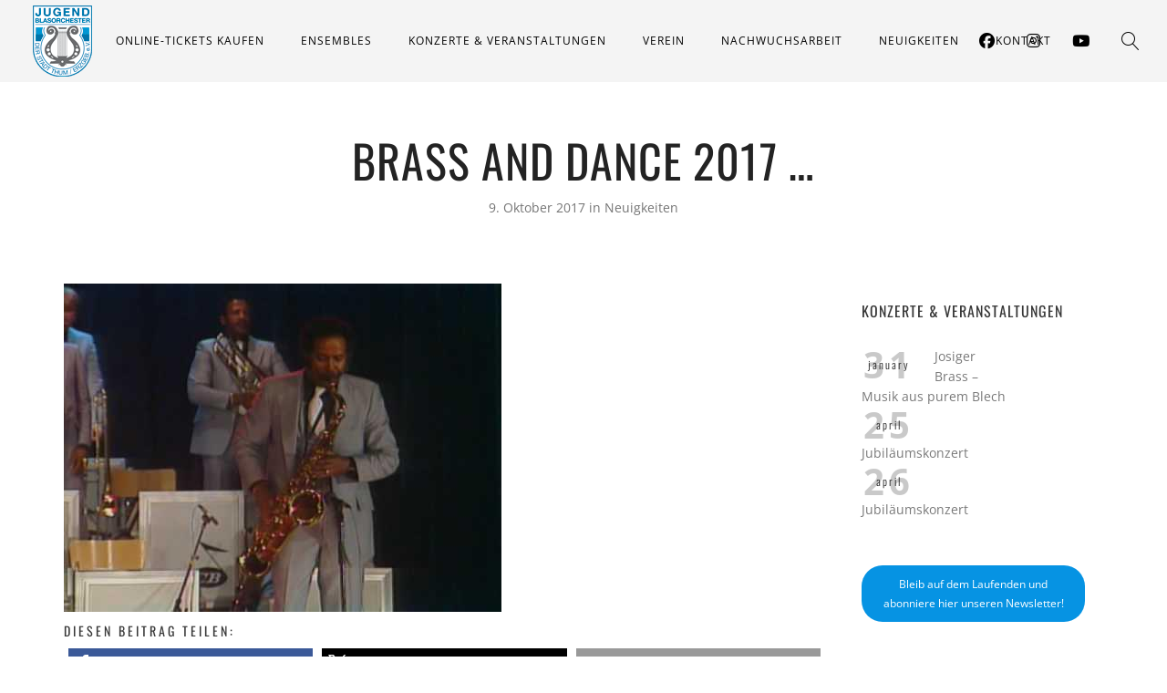

--- FILE ---
content_type: text/html; charset=UTF-8
request_url: https://jbo-thum.de/news/brass-and-dance-2017-2/
body_size: 16254
content:
<!DOCTYPE html> <html lang="de"> <head><link rel="preload" href="https://jbo-thum.de/wp-content/cache/borlabs_cache/1/css/3845cf8c4cffcbe0e90c7b99b34db67274e50441_https.css" as="style">
<link rel="stylesheet" href="https://jbo-thum.de/wp-content/cache/borlabs_cache/1/css/3845cf8c4cffcbe0e90c7b99b34db67274e50441_https.css" type="text/css" media="all"> <meta charset="UTF-8" /> <meta name="viewport" content="width=device-width, initial-scale=1, maximum-scale=1"> <link rel="icon" href="https://jbo-thum.de/wp-content/uploads/2017/11/logo_jbo.png" sizes="32x32" /> <link rel="icon" href="https://jbo-thum.de/wp-content/uploads/2017/11/logo_jbo.png" sizes="192x192" /> <link rel="apple-touch-icon" href="https://jbo-thum.de/wp-content/uploads/2017/11/logo_jbo.png" /> <meta name="msapplication-TileImage" content="https://jbo-thum.de/wp-content/uploads/2017/11/logo_jbo.png" /> <meta name='robots' content='index, follow, max-image-preview:large, max-snippet:-1, max-video-preview:-1' /> <title>Brass and Dance 2017 ... &#8211; Verein Jugendblasorchester der Stadt Thum/Erzg. e.V.</title> <link rel="canonical" href="https://jbo-thum.de/news/brass-and-dance-2017-2/" /> <meta property="og:locale" content="de_DE" /> <meta property="og:type" content="article" /> <meta property="og:title" content="Brass and Dance 2017 ... &#8211; Verein Jugendblasorchester der Stadt Thum/Erzg. e.V." /> <meta property="og:description" content="+++ Brass and Dance 2017 +++ Count Basie, der am 21.August 1904 geborene Jazz-Pianist, wird im Programm von Brass&#039;94 ebenfalls eine Hauptrolle spielen. Mit Titeln wie &quot;Jumpin&#039; at the Woodside&quot;, &quot;April in Paris&quot; oder &quot;Lil&#039; Darlin&#039;&quot; hat er Musikgeschichte geschrieben. Anbei ein kleiner Vorgeschmack des Originals... Freud euch auf Brass&amp;Dance am 21.10.2017 und seid dabei. https://www.youtube.com/watch?v=NeVfd5_6fcc #Brass94 #BrassAndDance2017" /> <meta property="og:url" content="https://jbo-thum.de/news/brass-and-dance-2017-2/" /> <meta property="og:site_name" content="Verein Jugendblasorchester der Stadt Thum/Erzg. e.V." /> <meta property="article:publisher" content="https://www.facebook.com/BlaeserphilharmonieThum/" /> <meta property="article:author" content="https://www.facebook.com/BlaeserphilharmonieThum/" /> <meta property="article:published_time" content="2017-10-09T17:00:00+00:00" /> <meta property="article:modified_time" content="2017-10-09T19:07:28+00:00" /> <meta property="og:image" content="https://jbo-thum.de/wp-content/uploads/2017/10/c7408a62.jpg" /> <meta property="og:image:width" content="480" /> <meta property="og:image:height" content="360" /> <meta property="og:image:type" content="image/jpeg" /> <meta name="author" content="JBO Thum" /> <meta name="twitter:card" content="summary_large_image" /> <meta name="twitter:label1" content="Verfasst von" /> <meta name="twitter:data1" content="JBO Thum" /> <script type="application/ld+json" class="yoast-schema-graph">{"@context":"https://schema.org","@graph":[{"@type":"Article","@id":"https://jbo-thum.de/news/brass-and-dance-2017-2/#article","isPartOf":{"@id":"https://jbo-thum.de/news/brass-and-dance-2017-2/"},"author":{"name":"JBO Thum","@id":"https://jbo-thum.de/#/schema/person/3abb559c27eeaf3a88595d7537b366d0"},"headline":"Brass and Dance 2017 &#8230;","datePublished":"2017-10-09T17:00:00+00:00","dateModified":"2017-10-09T19:07:28+00:00","mainEntityOfPage":{"@id":"https://jbo-thum.de/news/brass-and-dance-2017-2/"},"wordCount":75,"image":{"@id":"https://jbo-thum.de/news/brass-and-dance-2017-2/#primaryimage"},"thumbnailUrl":"https://jbo-thum.de/wp-content/uploads/2017/10/c7408a62.jpg","keywords":["Brass94","BrassAndDance2017"],"articleSection":["Neuigkeiten"],"inLanguage":"de"},{"@type":"WebPage","@id":"https://jbo-thum.de/news/brass-and-dance-2017-2/","url":"https://jbo-thum.de/news/brass-and-dance-2017-2/","name":"Brass and Dance 2017 ... &#8211; Verein Jugendblasorchester der Stadt Thum/Erzg. e.V.","isPartOf":{"@id":"https://jbo-thum.de/#website"},"primaryImageOfPage":{"@id":"https://jbo-thum.de/news/brass-and-dance-2017-2/#primaryimage"},"image":{"@id":"https://jbo-thum.de/news/brass-and-dance-2017-2/#primaryimage"},"thumbnailUrl":"https://jbo-thum.de/wp-content/uploads/2017/10/c7408a62.jpg","datePublished":"2017-10-09T17:00:00+00:00","dateModified":"2017-10-09T19:07:28+00:00","author":{"@id":"https://jbo-thum.de/#/schema/person/3abb559c27eeaf3a88595d7537b366d0"},"breadcrumb":{"@id":"https://jbo-thum.de/news/brass-and-dance-2017-2/#breadcrumb"},"inLanguage":"de","potentialAction":[{"@type":"ReadAction","target":["https://jbo-thum.de/news/brass-and-dance-2017-2/"]}]},{"@type":"ImageObject","inLanguage":"de","@id":"https://jbo-thum.de/news/brass-and-dance-2017-2/#primaryimage","url":"https://jbo-thum.de/wp-content/uploads/2017/10/c7408a62.jpg","contentUrl":"https://jbo-thum.de/wp-content/uploads/2017/10/c7408a62.jpg","width":480,"height":360},{"@type":"BreadcrumbList","@id":"https://jbo-thum.de/news/brass-and-dance-2017-2/#breadcrumb","itemListElement":[{"@type":"ListItem","position":1,"name":"Startseite","item":"https://jbo-thum.de/"},{"@type":"ListItem","position":2,"name":"Brass and Dance 2017 &#8230;"}]},{"@type":"WebSite","@id":"https://jbo-thum.de/#website","url":"https://jbo-thum.de/","name":"Verein Jugendblasorchester der Stadt Thum/Erzg. e.V.","description":"","potentialAction":[{"@type":"SearchAction","target":{"@type":"EntryPoint","urlTemplate":"https://jbo-thum.de/?s={search_term_string}"},"query-input":{"@type":"PropertyValueSpecification","valueRequired":true,"valueName":"search_term_string"}}],"inLanguage":"de"},{"@type":"Person","@id":"https://jbo-thum.de/#/schema/person/3abb559c27eeaf3a88595d7537b366d0","name":"JBO Thum","sameAs":["https://jbo-thum.de","https://www.facebook.com/BlaeserphilharmonieThum/"]}]}</script> <style id='wp-img-auto-sizes-contain-inline-css' type='text/css'>
img:is([sizes=auto i],[sizes^="auto," i]){contain-intrinsic-size:3000px 1500px}
/*# sourceURL=wp-img-auto-sizes-contain-inline-css */
</style>   <style id='wp-block-library-inline-css' type='text/css'>
:root{--wp-block-synced-color:#7a00df;--wp-block-synced-color--rgb:122,0,223;--wp-bound-block-color:var(--wp-block-synced-color);--wp-editor-canvas-background:#ddd;--wp-admin-theme-color:#007cba;--wp-admin-theme-color--rgb:0,124,186;--wp-admin-theme-color-darker-10:#006ba1;--wp-admin-theme-color-darker-10--rgb:0,107,160.5;--wp-admin-theme-color-darker-20:#005a87;--wp-admin-theme-color-darker-20--rgb:0,90,135;--wp-admin-border-width-focus:2px}@media (min-resolution:192dpi){:root{--wp-admin-border-width-focus:1.5px}}.wp-element-button{cursor:pointer}:root .has-very-light-gray-background-color{background-color:#eee}:root .has-very-dark-gray-background-color{background-color:#313131}:root .has-very-light-gray-color{color:#eee}:root .has-very-dark-gray-color{color:#313131}:root .has-vivid-green-cyan-to-vivid-cyan-blue-gradient-background{background:linear-gradient(135deg,#00d084,#0693e3)}:root .has-purple-crush-gradient-background{background:linear-gradient(135deg,#34e2e4,#4721fb 50%,#ab1dfe)}:root .has-hazy-dawn-gradient-background{background:linear-gradient(135deg,#faaca8,#dad0ec)}:root .has-subdued-olive-gradient-background{background:linear-gradient(135deg,#fafae1,#67a671)}:root .has-atomic-cream-gradient-background{background:linear-gradient(135deg,#fdd79a,#004a59)}:root .has-nightshade-gradient-background{background:linear-gradient(135deg,#330968,#31cdcf)}:root .has-midnight-gradient-background{background:linear-gradient(135deg,#020381,#2874fc)}:root{--wp--preset--font-size--normal:16px;--wp--preset--font-size--huge:42px}.has-regular-font-size{font-size:1em}.has-larger-font-size{font-size:2.625em}.has-normal-font-size{font-size:var(--wp--preset--font-size--normal)}.has-huge-font-size{font-size:var(--wp--preset--font-size--huge)}.has-text-align-center{text-align:center}.has-text-align-left{text-align:left}.has-text-align-right{text-align:right}.has-fit-text{white-space:nowrap!important}#end-resizable-editor-section{display:none}.aligncenter{clear:both}.items-justified-left{justify-content:flex-start}.items-justified-center{justify-content:center}.items-justified-right{justify-content:flex-end}.items-justified-space-between{justify-content:space-between}.screen-reader-text{border:0;clip-path:inset(50%);height:1px;margin:-1px;overflow:hidden;padding:0;position:absolute;width:1px;word-wrap:normal!important}.screen-reader-text:focus{background-color:#ddd;clip-path:none;color:#444;display:block;font-size:1em;height:auto;left:5px;line-height:normal;padding:15px 23px 14px;text-decoration:none;top:5px;width:auto;z-index:100000}html :where(.has-border-color){border-style:solid}html :where([style*=border-top-color]){border-top-style:solid}html :where([style*=border-right-color]){border-right-style:solid}html :where([style*=border-bottom-color]){border-bottom-style:solid}html :where([style*=border-left-color]){border-left-style:solid}html :where([style*=border-width]){border-style:solid}html :where([style*=border-top-width]){border-top-style:solid}html :where([style*=border-right-width]){border-right-style:solid}html :where([style*=border-bottom-width]){border-bottom-style:solid}html :where([style*=border-left-width]){border-left-style:solid}html :where(img[class*=wp-image-]){height:auto;max-width:100%}:where(figure){margin:0 0 1em}html :where(.is-position-sticky){--wp-admin--admin-bar--position-offset:var(--wp-admin--admin-bar--height,0px)}@media screen and (max-width:600px){html :where(.is-position-sticky){--wp-admin--admin-bar--position-offset:0px}}

/*# sourceURL=wp-block-library-inline-css */
</style><style id='wp-block-button-inline-css' type='text/css'>
.wp-block-button__link{align-content:center;box-sizing:border-box;cursor:pointer;display:inline-block;height:100%;text-align:center;word-break:break-word}.wp-block-button__link.aligncenter{text-align:center}.wp-block-button__link.alignright{text-align:right}:where(.wp-block-button__link){border-radius:9999px;box-shadow:none;padding:calc(.667em + 2px) calc(1.333em + 2px);text-decoration:none}.wp-block-button[style*=text-decoration] .wp-block-button__link{text-decoration:inherit}.wp-block-buttons>.wp-block-button.has-custom-width{max-width:none}.wp-block-buttons>.wp-block-button.has-custom-width .wp-block-button__link{width:100%}.wp-block-buttons>.wp-block-button.has-custom-font-size .wp-block-button__link{font-size:inherit}.wp-block-buttons>.wp-block-button.wp-block-button__width-25{width:calc(25% - var(--wp--style--block-gap, .5em)*.75)}.wp-block-buttons>.wp-block-button.wp-block-button__width-50{width:calc(50% - var(--wp--style--block-gap, .5em)*.5)}.wp-block-buttons>.wp-block-button.wp-block-button__width-75{width:calc(75% - var(--wp--style--block-gap, .5em)*.25)}.wp-block-buttons>.wp-block-button.wp-block-button__width-100{flex-basis:100%;width:100%}.wp-block-buttons.is-vertical>.wp-block-button.wp-block-button__width-25{width:25%}.wp-block-buttons.is-vertical>.wp-block-button.wp-block-button__width-50{width:50%}.wp-block-buttons.is-vertical>.wp-block-button.wp-block-button__width-75{width:75%}.wp-block-button.is-style-squared,.wp-block-button__link.wp-block-button.is-style-squared{border-radius:0}.wp-block-button.no-border-radius,.wp-block-button__link.no-border-radius{border-radius:0!important}:root :where(.wp-block-button .wp-block-button__link.is-style-outline),:root :where(.wp-block-button.is-style-outline>.wp-block-button__link){border:2px solid;padding:.667em 1.333em}:root :where(.wp-block-button .wp-block-button__link.is-style-outline:not(.has-text-color)),:root :where(.wp-block-button.is-style-outline>.wp-block-button__link:not(.has-text-color)){color:currentColor}:root :where(.wp-block-button .wp-block-button__link.is-style-outline:not(.has-background)),:root :where(.wp-block-button.is-style-outline>.wp-block-button__link:not(.has-background)){background-color:initial;background-image:none}
/*# sourceURL=https://jbo-thum.de/wp-includes/blocks/button/style.min.css */
</style> <style id='wp-block-image-inline-css' type='text/css'>
.wp-block-image>a,.wp-block-image>figure>a{display:inline-block}.wp-block-image img{box-sizing:border-box;height:auto;max-width:100%;vertical-align:bottom}@media not (prefers-reduced-motion){.wp-block-image img.hide{visibility:hidden}.wp-block-image img.show{animation:show-content-image .4s}}.wp-block-image[style*=border-radius] img,.wp-block-image[style*=border-radius]>a{border-radius:inherit}.wp-block-image.has-custom-border img{box-sizing:border-box}.wp-block-image.aligncenter{text-align:center}.wp-block-image.alignfull>a,.wp-block-image.alignwide>a{width:100%}.wp-block-image.alignfull img,.wp-block-image.alignwide img{height:auto;width:100%}.wp-block-image .aligncenter,.wp-block-image .alignleft,.wp-block-image .alignright,.wp-block-image.aligncenter,.wp-block-image.alignleft,.wp-block-image.alignright{display:table}.wp-block-image .aligncenter>figcaption,.wp-block-image .alignleft>figcaption,.wp-block-image .alignright>figcaption,.wp-block-image.aligncenter>figcaption,.wp-block-image.alignleft>figcaption,.wp-block-image.alignright>figcaption{caption-side:bottom;display:table-caption}.wp-block-image .alignleft{float:left;margin:.5em 1em .5em 0}.wp-block-image .alignright{float:right;margin:.5em 0 .5em 1em}.wp-block-image .aligncenter{margin-left:auto;margin-right:auto}.wp-block-image :where(figcaption){margin-bottom:1em;margin-top:.5em}.wp-block-image.is-style-circle-mask img{border-radius:9999px}@supports ((-webkit-mask-image:none) or (mask-image:none)) or (-webkit-mask-image:none){.wp-block-image.is-style-circle-mask img{border-radius:0;-webkit-mask-image:url('data:image/svg+xml;utf8,<svg viewBox="0 0 100 100" xmlns="http://www.w3.org/2000/svg"><circle cx="50" cy="50" r="50"/></svg>');mask-image:url('data:image/svg+xml;utf8,<svg viewBox="0 0 100 100" xmlns="http://www.w3.org/2000/svg"><circle cx="50" cy="50" r="50"/></svg>');mask-mode:alpha;-webkit-mask-position:center;mask-position:center;-webkit-mask-repeat:no-repeat;mask-repeat:no-repeat;-webkit-mask-size:contain;mask-size:contain}}:root :where(.wp-block-image.is-style-rounded img,.wp-block-image .is-style-rounded img){border-radius:9999px}.wp-block-image figure{margin:0}.wp-lightbox-container{display:flex;flex-direction:column;position:relative}.wp-lightbox-container img{cursor:zoom-in}.wp-lightbox-container img:hover+button{opacity:1}.wp-lightbox-container button{align-items:center;backdrop-filter:blur(16px) saturate(180%);background-color:#5a5a5a40;border:none;border-radius:4px;cursor:zoom-in;display:flex;height:20px;justify-content:center;opacity:0;padding:0;position:absolute;right:16px;text-align:center;top:16px;width:20px;z-index:100}@media not (prefers-reduced-motion){.wp-lightbox-container button{transition:opacity .2s ease}}.wp-lightbox-container button:focus-visible{outline:3px auto #5a5a5a40;outline:3px auto -webkit-focus-ring-color;outline-offset:3px}.wp-lightbox-container button:hover{cursor:pointer;opacity:1}.wp-lightbox-container button:focus{opacity:1}.wp-lightbox-container button:focus,.wp-lightbox-container button:hover,.wp-lightbox-container button:not(:hover):not(:active):not(.has-background){background-color:#5a5a5a40;border:none}.wp-lightbox-overlay{box-sizing:border-box;cursor:zoom-out;height:100vh;left:0;overflow:hidden;position:fixed;top:0;visibility:hidden;width:100%;z-index:100000}.wp-lightbox-overlay .close-button{align-items:center;cursor:pointer;display:flex;justify-content:center;min-height:40px;min-width:40px;padding:0;position:absolute;right:calc(env(safe-area-inset-right) + 16px);top:calc(env(safe-area-inset-top) + 16px);z-index:5000000}.wp-lightbox-overlay .close-button:focus,.wp-lightbox-overlay .close-button:hover,.wp-lightbox-overlay .close-button:not(:hover):not(:active):not(.has-background){background:none;border:none}.wp-lightbox-overlay .lightbox-image-container{height:var(--wp--lightbox-container-height);left:50%;overflow:hidden;position:absolute;top:50%;transform:translate(-50%,-50%);transform-origin:top left;width:var(--wp--lightbox-container-width);z-index:9999999999}.wp-lightbox-overlay .wp-block-image{align-items:center;box-sizing:border-box;display:flex;height:100%;justify-content:center;margin:0;position:relative;transform-origin:0 0;width:100%;z-index:3000000}.wp-lightbox-overlay .wp-block-image img{height:var(--wp--lightbox-image-height);min-height:var(--wp--lightbox-image-height);min-width:var(--wp--lightbox-image-width);width:var(--wp--lightbox-image-width)}.wp-lightbox-overlay .wp-block-image figcaption{display:none}.wp-lightbox-overlay button{background:none;border:none}.wp-lightbox-overlay .scrim{background-color:#fff;height:100%;opacity:.9;position:absolute;width:100%;z-index:2000000}.wp-lightbox-overlay.active{visibility:visible}@media not (prefers-reduced-motion){.wp-lightbox-overlay.active{animation:turn-on-visibility .25s both}.wp-lightbox-overlay.active img{animation:turn-on-visibility .35s both}.wp-lightbox-overlay.show-closing-animation:not(.active){animation:turn-off-visibility .35s both}.wp-lightbox-overlay.show-closing-animation:not(.active) img{animation:turn-off-visibility .25s both}.wp-lightbox-overlay.zoom.active{animation:none;opacity:1;visibility:visible}.wp-lightbox-overlay.zoom.active .lightbox-image-container{animation:lightbox-zoom-in .4s}.wp-lightbox-overlay.zoom.active .lightbox-image-container img{animation:none}.wp-lightbox-overlay.zoom.active .scrim{animation:turn-on-visibility .4s forwards}.wp-lightbox-overlay.zoom.show-closing-animation:not(.active){animation:none}.wp-lightbox-overlay.zoom.show-closing-animation:not(.active) .lightbox-image-container{animation:lightbox-zoom-out .4s}.wp-lightbox-overlay.zoom.show-closing-animation:not(.active) .lightbox-image-container img{animation:none}.wp-lightbox-overlay.zoom.show-closing-animation:not(.active) .scrim{animation:turn-off-visibility .4s forwards}}@keyframes show-content-image{0%{visibility:hidden}99%{visibility:hidden}to{visibility:visible}}@keyframes turn-on-visibility{0%{opacity:0}to{opacity:1}}@keyframes turn-off-visibility{0%{opacity:1;visibility:visible}99%{opacity:0;visibility:visible}to{opacity:0;visibility:hidden}}@keyframes lightbox-zoom-in{0%{transform:translate(calc((-100vw + var(--wp--lightbox-scrollbar-width))/2 + var(--wp--lightbox-initial-left-position)),calc(-50vh + var(--wp--lightbox-initial-top-position))) scale(var(--wp--lightbox-scale))}to{transform:translate(-50%,-50%) scale(1)}}@keyframes lightbox-zoom-out{0%{transform:translate(-50%,-50%) scale(1);visibility:visible}99%{visibility:visible}to{transform:translate(calc((-100vw + var(--wp--lightbox-scrollbar-width))/2 + var(--wp--lightbox-initial-left-position)),calc(-50vh + var(--wp--lightbox-initial-top-position))) scale(var(--wp--lightbox-scale));visibility:hidden}}
/*# sourceURL=https://jbo-thum.de/wp-includes/blocks/image/style.min.css */
</style> <style id='wp-block-buttons-inline-css' type='text/css'>
.wp-block-buttons{box-sizing:border-box}.wp-block-buttons.is-vertical{flex-direction:column}.wp-block-buttons.is-vertical>.wp-block-button:last-child{margin-bottom:0}.wp-block-buttons>.wp-block-button{display:inline-block;margin:0}.wp-block-buttons.is-content-justification-left{justify-content:flex-start}.wp-block-buttons.is-content-justification-left.is-vertical{align-items:flex-start}.wp-block-buttons.is-content-justification-center{justify-content:center}.wp-block-buttons.is-content-justification-center.is-vertical{align-items:center}.wp-block-buttons.is-content-justification-right{justify-content:flex-end}.wp-block-buttons.is-content-justification-right.is-vertical{align-items:flex-end}.wp-block-buttons.is-content-justification-space-between{justify-content:space-between}.wp-block-buttons.aligncenter{text-align:center}.wp-block-buttons:not(.is-content-justification-space-between,.is-content-justification-right,.is-content-justification-left,.is-content-justification-center) .wp-block-button.aligncenter{margin-left:auto;margin-right:auto;width:100%}.wp-block-buttons[style*=text-decoration] .wp-block-button,.wp-block-buttons[style*=text-decoration] .wp-block-button__link{text-decoration:inherit}.wp-block-buttons.has-custom-font-size .wp-block-button__link{font-size:inherit}.wp-block-buttons .wp-block-button__link{width:100%}.wp-block-button.aligncenter{text-align:center}
/*# sourceURL=https://jbo-thum.de/wp-includes/blocks/buttons/style.min.css */
</style> <style id='wp-block-columns-inline-css' type='text/css'>
.wp-block-columns{box-sizing:border-box;display:flex;flex-wrap:wrap!important}@media (min-width:782px){.wp-block-columns{flex-wrap:nowrap!important}}.wp-block-columns{align-items:normal!important}.wp-block-columns.are-vertically-aligned-top{align-items:flex-start}.wp-block-columns.are-vertically-aligned-center{align-items:center}.wp-block-columns.are-vertically-aligned-bottom{align-items:flex-end}@media (max-width:781px){.wp-block-columns:not(.is-not-stacked-on-mobile)>.wp-block-column{flex-basis:100%!important}}@media (min-width:782px){.wp-block-columns:not(.is-not-stacked-on-mobile)>.wp-block-column{flex-basis:0;flex-grow:1}.wp-block-columns:not(.is-not-stacked-on-mobile)>.wp-block-column[style*=flex-basis]{flex-grow:0}}.wp-block-columns.is-not-stacked-on-mobile{flex-wrap:nowrap!important}.wp-block-columns.is-not-stacked-on-mobile>.wp-block-column{flex-basis:0;flex-grow:1}.wp-block-columns.is-not-stacked-on-mobile>.wp-block-column[style*=flex-basis]{flex-grow:0}:where(.wp-block-columns){margin-bottom:1.75em}:where(.wp-block-columns.has-background){padding:1.25em 2.375em}.wp-block-column{flex-grow:1;min-width:0;overflow-wrap:break-word;word-break:break-word}.wp-block-column.is-vertically-aligned-top{align-self:flex-start}.wp-block-column.is-vertically-aligned-center{align-self:center}.wp-block-column.is-vertically-aligned-bottom{align-self:flex-end}.wp-block-column.is-vertically-aligned-stretch{align-self:stretch}.wp-block-column.is-vertically-aligned-bottom,.wp-block-column.is-vertically-aligned-center,.wp-block-column.is-vertically-aligned-top{width:100%}
/*# sourceURL=https://jbo-thum.de/wp-includes/blocks/columns/style.min.css */
</style> <style id='wp-block-group-inline-css' type='text/css'>
.wp-block-group{box-sizing:border-box}:where(.wp-block-group.wp-block-group-is-layout-constrained){position:relative}
/*# sourceURL=https://jbo-thum.de/wp-includes/blocks/group/style.min.css */
</style> <style id='global-styles-inline-css' type='text/css'>
:root{--wp--preset--aspect-ratio--square: 1;--wp--preset--aspect-ratio--4-3: 4/3;--wp--preset--aspect-ratio--3-4: 3/4;--wp--preset--aspect-ratio--3-2: 3/2;--wp--preset--aspect-ratio--2-3: 2/3;--wp--preset--aspect-ratio--16-9: 16/9;--wp--preset--aspect-ratio--9-16: 9/16;--wp--preset--color--black: #000000;--wp--preset--color--cyan-bluish-gray: #abb8c3;--wp--preset--color--white: #ffffff;--wp--preset--color--pale-pink: #f78da7;--wp--preset--color--vivid-red: #cf2e2e;--wp--preset--color--luminous-vivid-orange: #ff6900;--wp--preset--color--luminous-vivid-amber: #fcb900;--wp--preset--color--light-green-cyan: #7bdcb5;--wp--preset--color--vivid-green-cyan: #00d084;--wp--preset--color--pale-cyan-blue: #8ed1fc;--wp--preset--color--vivid-cyan-blue: #0693e3;--wp--preset--color--vivid-purple: #9b51e0;--wp--preset--gradient--vivid-cyan-blue-to-vivid-purple: linear-gradient(135deg,rgb(6,147,227) 0%,rgb(155,81,224) 100%);--wp--preset--gradient--light-green-cyan-to-vivid-green-cyan: linear-gradient(135deg,rgb(122,220,180) 0%,rgb(0,208,130) 100%);--wp--preset--gradient--luminous-vivid-amber-to-luminous-vivid-orange: linear-gradient(135deg,rgb(252,185,0) 0%,rgb(255,105,0) 100%);--wp--preset--gradient--luminous-vivid-orange-to-vivid-red: linear-gradient(135deg,rgb(255,105,0) 0%,rgb(207,46,46) 100%);--wp--preset--gradient--very-light-gray-to-cyan-bluish-gray: linear-gradient(135deg,rgb(238,238,238) 0%,rgb(169,184,195) 100%);--wp--preset--gradient--cool-to-warm-spectrum: linear-gradient(135deg,rgb(74,234,220) 0%,rgb(151,120,209) 20%,rgb(207,42,186) 40%,rgb(238,44,130) 60%,rgb(251,105,98) 80%,rgb(254,248,76) 100%);--wp--preset--gradient--blush-light-purple: linear-gradient(135deg,rgb(255,206,236) 0%,rgb(152,150,240) 100%);--wp--preset--gradient--blush-bordeaux: linear-gradient(135deg,rgb(254,205,165) 0%,rgb(254,45,45) 50%,rgb(107,0,62) 100%);--wp--preset--gradient--luminous-dusk: linear-gradient(135deg,rgb(255,203,112) 0%,rgb(199,81,192) 50%,rgb(65,88,208) 100%);--wp--preset--gradient--pale-ocean: linear-gradient(135deg,rgb(255,245,203) 0%,rgb(182,227,212) 50%,rgb(51,167,181) 100%);--wp--preset--gradient--electric-grass: linear-gradient(135deg,rgb(202,248,128) 0%,rgb(113,206,126) 100%);--wp--preset--gradient--midnight: linear-gradient(135deg,rgb(2,3,129) 0%,rgb(40,116,252) 100%);--wp--preset--font-size--small: 13px;--wp--preset--font-size--medium: 20px;--wp--preset--font-size--large: 36px;--wp--preset--font-size--x-large: 42px;--wp--preset--spacing--20: 0.44rem;--wp--preset--spacing--30: 0.67rem;--wp--preset--spacing--40: 1rem;--wp--preset--spacing--50: 1.5rem;--wp--preset--spacing--60: 2.25rem;--wp--preset--spacing--70: 3.38rem;--wp--preset--spacing--80: 5.06rem;--wp--preset--shadow--natural: 6px 6px 9px rgba(0, 0, 0, 0.2);--wp--preset--shadow--deep: 12px 12px 50px rgba(0, 0, 0, 0.4);--wp--preset--shadow--sharp: 6px 6px 0px rgba(0, 0, 0, 0.2);--wp--preset--shadow--outlined: 6px 6px 0px -3px rgb(255, 255, 255), 6px 6px rgb(0, 0, 0);--wp--preset--shadow--crisp: 6px 6px 0px rgb(0, 0, 0);}:where(.is-layout-flex){gap: 0.5em;}:where(.is-layout-grid){gap: 0.5em;}body .is-layout-flex{display: flex;}.is-layout-flex{flex-wrap: wrap;align-items: center;}.is-layout-flex > :is(*, div){margin: 0;}body .is-layout-grid{display: grid;}.is-layout-grid > :is(*, div){margin: 0;}:where(.wp-block-columns.is-layout-flex){gap: 2em;}:where(.wp-block-columns.is-layout-grid){gap: 2em;}:where(.wp-block-post-template.is-layout-flex){gap: 1.25em;}:where(.wp-block-post-template.is-layout-grid){gap: 1.25em;}.has-black-color{color: var(--wp--preset--color--black) !important;}.has-cyan-bluish-gray-color{color: var(--wp--preset--color--cyan-bluish-gray) !important;}.has-white-color{color: var(--wp--preset--color--white) !important;}.has-pale-pink-color{color: var(--wp--preset--color--pale-pink) !important;}.has-vivid-red-color{color: var(--wp--preset--color--vivid-red) !important;}.has-luminous-vivid-orange-color{color: var(--wp--preset--color--luminous-vivid-orange) !important;}.has-luminous-vivid-amber-color{color: var(--wp--preset--color--luminous-vivid-amber) !important;}.has-light-green-cyan-color{color: var(--wp--preset--color--light-green-cyan) !important;}.has-vivid-green-cyan-color{color: var(--wp--preset--color--vivid-green-cyan) !important;}.has-pale-cyan-blue-color{color: var(--wp--preset--color--pale-cyan-blue) !important;}.has-vivid-cyan-blue-color{color: var(--wp--preset--color--vivid-cyan-blue) !important;}.has-vivid-purple-color{color: var(--wp--preset--color--vivid-purple) !important;}.has-black-background-color{background-color: var(--wp--preset--color--black) !important;}.has-cyan-bluish-gray-background-color{background-color: var(--wp--preset--color--cyan-bluish-gray) !important;}.has-white-background-color{background-color: var(--wp--preset--color--white) !important;}.has-pale-pink-background-color{background-color: var(--wp--preset--color--pale-pink) !important;}.has-vivid-red-background-color{background-color: var(--wp--preset--color--vivid-red) !important;}.has-luminous-vivid-orange-background-color{background-color: var(--wp--preset--color--luminous-vivid-orange) !important;}.has-luminous-vivid-amber-background-color{background-color: var(--wp--preset--color--luminous-vivid-amber) !important;}.has-light-green-cyan-background-color{background-color: var(--wp--preset--color--light-green-cyan) !important;}.has-vivid-green-cyan-background-color{background-color: var(--wp--preset--color--vivid-green-cyan) !important;}.has-pale-cyan-blue-background-color{background-color: var(--wp--preset--color--pale-cyan-blue) !important;}.has-vivid-cyan-blue-background-color{background-color: var(--wp--preset--color--vivid-cyan-blue) !important;}.has-vivid-purple-background-color{background-color: var(--wp--preset--color--vivid-purple) !important;}.has-black-border-color{border-color: var(--wp--preset--color--black) !important;}.has-cyan-bluish-gray-border-color{border-color: var(--wp--preset--color--cyan-bluish-gray) !important;}.has-white-border-color{border-color: var(--wp--preset--color--white) !important;}.has-pale-pink-border-color{border-color: var(--wp--preset--color--pale-pink) !important;}.has-vivid-red-border-color{border-color: var(--wp--preset--color--vivid-red) !important;}.has-luminous-vivid-orange-border-color{border-color: var(--wp--preset--color--luminous-vivid-orange) !important;}.has-luminous-vivid-amber-border-color{border-color: var(--wp--preset--color--luminous-vivid-amber) !important;}.has-light-green-cyan-border-color{border-color: var(--wp--preset--color--light-green-cyan) !important;}.has-vivid-green-cyan-border-color{border-color: var(--wp--preset--color--vivid-green-cyan) !important;}.has-pale-cyan-blue-border-color{border-color: var(--wp--preset--color--pale-cyan-blue) !important;}.has-vivid-cyan-blue-border-color{border-color: var(--wp--preset--color--vivid-cyan-blue) !important;}.has-vivid-purple-border-color{border-color: var(--wp--preset--color--vivid-purple) !important;}.has-vivid-cyan-blue-to-vivid-purple-gradient-background{background: var(--wp--preset--gradient--vivid-cyan-blue-to-vivid-purple) !important;}.has-light-green-cyan-to-vivid-green-cyan-gradient-background{background: var(--wp--preset--gradient--light-green-cyan-to-vivid-green-cyan) !important;}.has-luminous-vivid-amber-to-luminous-vivid-orange-gradient-background{background: var(--wp--preset--gradient--luminous-vivid-amber-to-luminous-vivid-orange) !important;}.has-luminous-vivid-orange-to-vivid-red-gradient-background{background: var(--wp--preset--gradient--luminous-vivid-orange-to-vivid-red) !important;}.has-very-light-gray-to-cyan-bluish-gray-gradient-background{background: var(--wp--preset--gradient--very-light-gray-to-cyan-bluish-gray) !important;}.has-cool-to-warm-spectrum-gradient-background{background: var(--wp--preset--gradient--cool-to-warm-spectrum) !important;}.has-blush-light-purple-gradient-background{background: var(--wp--preset--gradient--blush-light-purple) !important;}.has-blush-bordeaux-gradient-background{background: var(--wp--preset--gradient--blush-bordeaux) !important;}.has-luminous-dusk-gradient-background{background: var(--wp--preset--gradient--luminous-dusk) !important;}.has-pale-ocean-gradient-background{background: var(--wp--preset--gradient--pale-ocean) !important;}.has-electric-grass-gradient-background{background: var(--wp--preset--gradient--electric-grass) !important;}.has-midnight-gradient-background{background: var(--wp--preset--gradient--midnight) !important;}.has-small-font-size{font-size: var(--wp--preset--font-size--small) !important;}.has-medium-font-size{font-size: var(--wp--preset--font-size--medium) !important;}.has-large-font-size{font-size: var(--wp--preset--font-size--large) !important;}.has-x-large-font-size{font-size: var(--wp--preset--font-size--x-large) !important;}
:where(.wp-block-columns.is-layout-flex){gap: 2em;}:where(.wp-block-columns.is-layout-grid){gap: 2em;}
/*# sourceURL=global-styles-inline-css */
</style> <style id='core-block-supports-inline-css' type='text/css'>
.wp-container-core-buttons-is-layout-7e5fce0a{justify-content:flex-start;}.wp-container-core-columns-is-layout-9d6595d7{flex-wrap:nowrap;}
/*# sourceURL=core-block-supports-inline-css */
</style> <style id='classic-theme-styles-inline-css' type='text/css'>
/*! This file is auto-generated */
.wp-block-button__link{color:#fff;background-color:#32373c;border-radius:9999px;box-shadow:none;text-decoration:none;padding:calc(.667em + 2px) calc(1.333em + 2px);font-size:1.125em}.wp-block-file__button{background:#32373c;color:#fff;text-decoration:none}
/*# sourceURL=/wp-includes/css/classic-themes.min.css */
</style>              <style id='newsletter-inline-css' type='text/css'>
.wp-block-tnp-minimal {
    background-color: #ECF0F1 !important;
}

/*# sourceURL=newsletter-inline-css */
</style> <style id='block-visibility-screen-size-styles-inline-css' type='text/css'>
/* Large screens (desktops, 992px and up) */
@media ( min-width: 992px ) {
	.block-visibility-hide-large-screen {
		display: none !important;
	}
}

/* Medium screens (tablets, between 768px and 992px) */
@media ( min-width: 768px ) and ( max-width: 991.98px ) {
	.block-visibility-hide-medium-screen {
		display: none !important;
	}
}

/* Small screens (mobile devices, less than 768px) */
@media ( max-width: 767.98px ) {
	.block-visibility-hide-small-screen {
		display: none !important;
	}
}
/*# sourceURL=block-visibility-screen-size-styles-inline-css */
</style> <script type="text/javascript" src="https://jbo-thum.de/wp-includes/js/jquery/jquery.min.js?ver=3.7.1" id="jquery-core-js"></script> <script type="text/javascript" src="https://jbo-thum.de/wp-includes/js/jquery/jquery-migrate.min.js?ver=3.4.1" id="jquery-migrate-js"></script> <script type="text/javascript" src="https://jbo-thum.de/wp-content/plugins/wp-easy-gallery/js/jquery.prettyPhoto.js?ver=6.9" id="prettyPhoto-js"></script> <link rel="EditURI" type="application/rsd+xml" title="RSD" href="https://jbo-thum.de/xmlrpc.php?rsd" /> <link rel='shortlink' href='https://jbo-thum.de/?p=2892' /> <style>.wp-easy-gallery img {}</style> <style type="text/css">
			a:hover, .vibrant_hover:hover, .vibrant_hover a:hover, .lc_vibrant_color, .vibrant_color, .black_on_white .lc_vibrant_color,  #recentcomments a:hover, .tagcloud a:hover, .widget_meta a:hover, .widget_pages a:hover, .widget_categories a:hover, .widget_recent_entries a:hover, .widget_archive a:hover, .lc_copy_area a:hover, .lc_swp_content a:hover, .lc_sharing_icons a:hover, .lc_post_meta a:hover, .post_item:hover > .post_item_details a h2, .lc_blog_masonry_brick.has_thumbnail .lc_post_meta a:hover, .post_item.no_thumbnail .lc_post_meta a:hover, .post_item:hover > a h2, .lucille_cf_error, .woocommerce ul.products li.product .price, .woocommerce div.product p.price, .woocommerce div.product span.price, .woocommerce-message:before, .woocommerce a.remove, .woocommerce-info:before, .woocommerce form .form-row .required, .woocommerce form .form-row.woocommerce-invalid label, a.about_paypal, .single_video_item:hover h3, .goto_next_section, .swp_single_artist:hover .artist_name, .single_artist_item .artist_title:hover, .woocommerce-MyAccount-navigation-link.is-active a, .widget_block a:hover  { color: #0098d4; }.lc_swp_vibrant_bgc, .cart-contents-count, #recentcomments li:before, .lc_button:hover, .woocommerce a.button:hover,  #commentform input#submit:hover,.single_track .mejs-controls .mejs-time-rail .mejs-time-current, .lc_blog_masonry_brick:hover > .post_item_details .lc_button, .woocommerce span.onsale, .woocommerce ul.products li.product:hover > a.button, .woocommerce #respond input#submit:hover, .woocommerce input.button:hover, input.button:hover, .woocommerce a.button.alt:hover, .woocommerce a.remove:hover, .woocommerce input.button.alt, .woocommerce input.button.alt:hover, .unslider-nav ol li.unslider-active, input[type="submit"]:hover, .woocommerce button.button.alt, .woocommerce button.button, .swp_events_subscribe a:hover, .wp-block-search__button:hover { background-color: #0098d4; }.lc_button:hover, input[type="submit"]:hover, .woocommerce a.button:hover, .lc_blog_masonry_brick:hover > .post_item_details .lc_button, .woocommerce ul.products li.product:hover > a.button, .woocommerce button.button.alt:hover, .woocommerce #respond input#submit:hover, input.button:hover, .woocommerce input.button:hover,  .woocommerce .shop_table_responsive input.button, .white_on_black .woocommerce a.button.alt:hover, .woocommerce-info, .woocommerce form .form-row.woocommerce-invalid input.input-text, .unslider-nav ol li.unslider-active, input.lucille_cf_input:focus, textarea.lucille_cf_input:focus, .woocommerce button.button.alt, .woocommerce button.button, .woocommerce form .form-row input.input-text:focus, .woocommerce form .form-row textarea:focus, .wpcf7-form-control-wrap input:focus, .wpcf7-form-control-wrap textarea:focus, .swp_events_subscribe a, .woocommerce form.login input.woocommerce-Input--text:focus, .wp-block-search__button:hover { border-color: #0098d4 !important; } #lc_page_header { background-color: rgba(243,243,243,0.9); } header.sticky_enabled .header_inner{ background-color: #f3f3f3; } .header_inner.lc_mobile_menu, .mobile_navigation_container { background-color: #cecece; }.mobile_navigation ul li { border-bottom-color: #23282d;}  li.menu-item a, #logo a, .classic_header_icon, .classic_header_icon a,  .classic_header_icon:hover, .classic_header_icon a:hover{ color: #000000; } li.menu-item a:hover { color: #0098d4; }ul.sub-menu li.menu-item a  { color: #ffffff; }.creative_menu ul.sub-menu li.menu-item-has-children::before { border-left-color: #ffffff; } ul.sub-menu li.menu-item a:hover { color: #e2e2e2; }.creative_menu ul.sub-menu li.menu-item-has-children:hover::before { border-left-color: #e2e2e2; }li.current-menu-item a, li.current-menu-parent a, li.current-menu-ancestor a{ color: #0098d4; } ul.sub-menu li { background-color: #0098d4; }.nav_creative_container { background-color: rgba(255,255,255,0.9); }.creative_header_icon, .creative_header_icon a, .creative_header_icon a.cart-contents:hover { color: #0c0c0c; }.creative_header_icon.lc_social_icon:hover, .creative_header_icon.lc_social_icon a:hover { color: #0098d4; }.hmb_line { background-color: #0c0c0c; }.post_item.lc_blog_masonry_brick.no_thumbnail, .gallery_brick_overlay { background-color: #adadad; }
			

		</style> <style type="text/css">  
			body, .woocommerce .woocommerce-ordering select option, table.variations select { background-color: #ffffff; }  
		</style> <link rel="icon" href="https://jbo-thum.de/wp-content/uploads/2017/11/logo_jbo.png" sizes="32x32" /> <link rel="icon" href="https://jbo-thum.de/wp-content/uploads/2017/11/logo_jbo.png" sizes="192x192" /> <link rel="apple-touch-icon" href="https://jbo-thum.de/wp-content/uploads/2017/11/logo_jbo.png" /> <meta name="msapplication-TileImage" content="https://jbo-thum.de/wp-content/uploads/2017/11/logo_jbo.png" /> <script>function setREVStartSize(e){
			//window.requestAnimationFrame(function() {
				window.RSIW = window.RSIW===undefined ? window.innerWidth : window.RSIW;
				window.RSIH = window.RSIH===undefined ? window.innerHeight : window.RSIH;
				try {
					var pw = document.getElementById(e.c).parentNode.offsetWidth,
						newh;
					pw = pw===0 || isNaN(pw) || (e.l=="fullwidth" || e.layout=="fullwidth") ? window.RSIW : pw;
					e.tabw = e.tabw===undefined ? 0 : parseInt(e.tabw);
					e.thumbw = e.thumbw===undefined ? 0 : parseInt(e.thumbw);
					e.tabh = e.tabh===undefined ? 0 : parseInt(e.tabh);
					e.thumbh = e.thumbh===undefined ? 0 : parseInt(e.thumbh);
					e.tabhide = e.tabhide===undefined ? 0 : parseInt(e.tabhide);
					e.thumbhide = e.thumbhide===undefined ? 0 : parseInt(e.thumbhide);
					e.mh = e.mh===undefined || e.mh=="" || e.mh==="auto" ? 0 : parseInt(e.mh,0);
					if(e.layout==="fullscreen" || e.l==="fullscreen")
						newh = Math.max(e.mh,window.RSIH);
					else{
						e.gw = Array.isArray(e.gw) ? e.gw : [e.gw];
						for (var i in e.rl) if (e.gw[i]===undefined || e.gw[i]===0) e.gw[i] = e.gw[i-1];
						e.gh = e.el===undefined || e.el==="" || (Array.isArray(e.el) && e.el.length==0)? e.gh : e.el;
						e.gh = Array.isArray(e.gh) ? e.gh : [e.gh];
						for (var i in e.rl) if (e.gh[i]===undefined || e.gh[i]===0) e.gh[i] = e.gh[i-1];
											
						var nl = new Array(e.rl.length),
							ix = 0,
							sl;
						e.tabw = e.tabhide>=pw ? 0 : e.tabw;
						e.thumbw = e.thumbhide>=pw ? 0 : e.thumbw;
						e.tabh = e.tabhide>=pw ? 0 : e.tabh;
						e.thumbh = e.thumbhide>=pw ? 0 : e.thumbh;
						for (var i in e.rl) nl[i] = e.rl[i]<window.RSIW ? 0 : e.rl[i];
						sl = nl[0];
						for (var i in nl) if (sl>nl[i] && nl[i]>0) { sl = nl[i]; ix=i;}
						var m = pw>(e.gw[ix]+e.tabw+e.thumbw) ? 1 : (pw-(e.tabw+e.thumbw)) / (e.gw[ix]);
						newh =  (e.gh[ix] * m) + (e.tabh + e.thumbh);
					}
					var el = document.getElementById(e.c);
					if (el!==null && el) el.style.height = newh+"px";
					el = document.getElementById(e.c+"_wrapper");
					if (el!==null && el) {
						el.style.height = newh+"px";
						el.style.display = "block";
					}
				} catch(e){
					console.log("Failure at Presize of Slider:" + e)
				}
			//});
		  };</script> <style type="text/css" id="wp-custom-css">
			.title_full_color {color: #232323 !important;}

.lc_post_meta.cpt_post_meta {
    display: none;
}

.widget li {
    margin-bottom: 0px;
}

#menu-footer-menu li.menu-item a {color: #dcdcdc !important;}


a {color:#0098d4;}



		</style> <noscript><style> .wpb_animate_when_almost_visible { opacity: 1; }</style></noscript>   <style id='rs-plugin-settings-inline-css' type='text/css'>
#rs-demo-id {}
/*# sourceURL=rs-plugin-settings-inline-css */
</style> </head> <body class="wp-singular post-template-default single single-post postid-2892 single-format-standard custom-background wp-theme-lucille wp-child-theme-lucille-child wpb-js-composer js-comp-ver-6.7.0 vc_responsive"> <div id="lc_swp_wrapper"> <header id="lc_page_header" class="header_centered_menu_logo_left lc_sticky_menu" data-menubg="" data-menucol=""> <div class="header_inner lc_wide_menu lc_swp_full"> <div id="logo"> <a href="https://jbo-thum.de" class="global_logo"> <img src="https://jbo-thum.de/wp-content/uploads/2017/09/logo_jbo.png" alt="Verein Jugendblasorchester der Stadt Thum/Erzg. e.V."> </a> </div> <div class="classic_header_icons"> <div class="classic_header_icon lc_social_icon centered2"> <a href="https://www.facebook.com/BlaeserphilharmonieThum/" target="_blank"> <i class="fab fa-facebook"></i> </a> </div> <div class="classic_header_icon lc_social_icon centered2"> <a href="https://www.instagram.com/blaeserphilharmoniethum/" target="_blank"> <i class="fab fa-instagram"></i> </a> </div> <div class="classic_header_icon lc_social_icon centered2"> <a href="https://www.youtube.com/channel/UC92cvtrbBvjRDcOHMMjC0iQ" target="_blank"> <i class="fab fa-youtube"></i> </a> </div> <div class="classic_header_icon lc_search trigger_global_search vibrant_hover transition4"> <span class="lnr lnr-magnifier"></span> </div> </div> <nav class="classic_menu centered_menu_logo_left"><ul id="menu-main-menu" class="menu"><li id="menu-item-4784" class="menu-item menu-item-type-custom menu-item-object-custom menu-item-4784"><a href="https://www.eventim-light.com/de/a/63e7cd040001013eafdf4455">Online-Tickets kaufen</a></li> <li id="menu-item-2462" class="menu-item menu-item-type-post_type menu-item-object-page menu-item-has-children menu-item-2462"><a href="https://jbo-thum.de/ensembles/">Ensembles</a> <ul class="sub-menu"> <li id="menu-item-2615" class="menu-item menu-item-type-post_type menu-item-object-page menu-item-2615"><a href="https://jbo-thum.de/blaeserkids-thum/">Bläserkids</a></li> <li id="menu-item-2614" class="menu-item menu-item-type-post_type menu-item-object-page menu-item-2614"><a href="https://jbo-thum.de/blaeserjugend-thum/">Bläserjugend</a></li> <li id="menu-item-2613" class="menu-item menu-item-type-post_type menu-item-object-page menu-item-2613"><a href="https://jbo-thum.de/blaeserphilharmonie-thum/">Bläser­philharmonie</a></li> <li id="menu-item-2612" class="menu-item menu-item-type-post_type menu-item-object-page menu-item-2612"><a href="https://jbo-thum.de/brass94/">Brass94</a></li> <li id="menu-item-5004" class="menu-item menu-item-type-post_type menu-item-object-page menu-item-5004"><a href="https://jbo-thum.de/mitmusizieren/">▶ Werde Teil unserer Ensembles</a></li> </ul> </li> <li id="menu-item-2450" class="menu-item menu-item-type-post_type menu-item-object-page menu-item-has-children menu-item-2450"><a href="https://jbo-thum.de/konzerte-veranstaltungen/">Konzerte &#038; Veranstaltungen</a> <ul class="sub-menu"> <li id="menu-item-4619" class="menu-item menu-item-type-custom menu-item-object-custom menu-item-4619"><a target="_blank" href="https://www.eventim-light.com/de/a/63e7cd040001013eafdf4455">Online-Tickets kaufen</a></li> <li id="menu-item-2940" class="menu-item menu-item-type-post_type menu-item-object-page menu-item-2940"><a href="https://jbo-thum.de/konzerte-veranstaltungen/">Kommende Konzerte &#038; Veranstaltungen</a></li> <li id="menu-item-2875" class="menu-item menu-item-type-post_type menu-item-object-page menu-item-2875"><a href="https://jbo-thum.de/kontakt-fuer-veranstalter/">Kontakt für Veranstalter</a></li> <li id="menu-item-4620" class="menu-item menu-item-type-custom menu-item-object-custom menu-item-4620"><a target="_blank" href="https://jbo-thum.de/dreiklang">Dreiklang 2025</a></li> </ul> </li> <li id="menu-item-2706" class="menu-item menu-item-type-post_type menu-item-object-page menu-item-has-children menu-item-2706"><a href="https://jbo-thum.de/unser-verein/">Verein</a> <ul class="sub-menu"> <li id="menu-item-2938" class="menu-item menu-item-type-post_type menu-item-object-page menu-item-2938"><a href="https://jbo-thum.de/unser-verein/">Über uns</a></li> <li id="menu-item-2705" class="menu-item menu-item-type-post_type menu-item-object-page menu-item-2705"><a href="https://jbo-thum.de/unser-verein/vorstand/">Vorstand</a></li> <li id="menu-item-4972" class="menu-item menu-item-type-post_type menu-item-object-page menu-item-4972"><a href="https://jbo-thum.de/instrument-lernen/">Instrument lernen &#038; Nachwuchsarbeit</a></li> <li id="menu-item-5006" class="menu-item menu-item-type-post_type menu-item-object-page menu-item-5006"><a href="https://jbo-thum.de/mitmusizieren/">Musiziere bei uns mit</a></li> <li id="menu-item-2717" class="menu-item menu-item-type-post_type menu-item-object-page menu-item-2717"><a href="https://jbo-thum.de/unser-verein/mitgliedschaft/">Fördermitgliedschaft</a></li> <li id="menu-item-2726" class="menu-item menu-item-type-post_type menu-item-object-page menu-item-2726"><a href="https://jbo-thum.de/unser-verein/satzung/">Satzung</a></li> <li id="menu-item-3563" class="menu-item menu-item-type-post_type menu-item-object-page menu-item-3563"><a href="https://jbo-thum.de/unterstuetzen-spenden/">Unterstützen &#038; Spenden</a></li> </ul> </li> <li id="menu-item-4971" class="menu-item menu-item-type-post_type menu-item-object-page menu-item-4971"><a href="https://jbo-thum.de/instrument-lernen/">Nachwuchsarbeit</a></li> <li id="menu-item-2519" class="menu-item menu-item-type-post_type menu-item-object-page menu-item-has-children menu-item-2519"><a href="https://jbo-thum.de/news/">Neuigkeiten</a> <ul class="sub-menu"> <li id="menu-item-3932" class="menu-item menu-item-type-post_type menu-item-object-page menu-item-3932"><a href="https://jbo-thum.de/newsletter/">Zu unserem Newsletter anmelden</a></li> </ul> </li> <li id="menu-item-3069" class="menu-item menu-item-type-post_type menu-item-object-page menu-item-has-children menu-item-3069"><a href="https://jbo-thum.de/kontakt/">Kontakt</a> <ul class="sub-menu"> <li id="menu-item-3564" class="menu-item menu-item-type-post_type menu-item-object-page menu-item-3564"><a href="https://jbo-thum.de/unterstuetzen-spenden/">Unterstützen &#038; Spenden</a></li> </ul> </li> </ul></nav> </div> <div class="header_inner lc_mobile_menu lc_swp_full"> <div id="mobile_logo" class="lc_logo_centered"> <a href="https://jbo-thum.de"> <img src="https://jbo-thum.de/wp-content/uploads/2017/09/logo_jbo.png" alt="Verein Jugendblasorchester der Stadt Thum/Erzg. e.V."> </a> </div> <div class="creative_right"> <div class="hmb_menu hmb_mobile"> <div class="hmb_inner"> <span class="hmb_line hmb1 transition2 mobile_hmb_line"></span> <span class="hmb_line hmb2 transition2 mobile_hmb_line"></span> <span class="hmb_line hmb3 transition2 mobile_hmb_line"></span> </div> </div> </div> <div class="creative_left"> <div class="mobile_menu_icon creative_header_icon swp_show_mobile_socials"> <i class="fas fa-share-alt"></i> </div> <div class="mobile_menu_icon creative_header_icon lc_search trigger_global_search"> <span class="lnr lnr-magnifier lnr_mobile"></span> </div> <div class="social_profiles_mobile"> <div class="social_profiles_mobile_inner"> <div class="mobile_menu_icon creative_header_icon lc_social_icon"> <a href="https://www.facebook.com/BlaeserphilharmonieThum/" target="_blank" class="mobile_menu_icon"> <i class="fab fa-facebook"></i> </a> </div> <div class="mobile_menu_icon creative_header_icon lc_social_icon"> <a href="https://www.instagram.com/blaeserphilharmoniethum/" target="_blank" class="mobile_menu_icon"> <i class="fab fa-instagram"></i> </a> </div> <div class="mobile_menu_icon creative_header_icon lc_social_icon"> <a href="https://www.youtube.com/channel/UC92cvtrbBvjRDcOHMMjC0iQ" target="_blank" class="mobile_menu_icon"> <i class="fab fa-youtube"></i> </a> </div> </div> </div> </div> </div> <div class="mobile_navigation_container lc_swp_full transition3"> <nav class="mobile_navigation"><ul id="menu-main-menu-1" class="menu"><li class="menu-item menu-item-type-custom menu-item-object-custom menu-item-4784"><a href="https://www.eventim-light.com/de/a/63e7cd040001013eafdf4455">Online-Tickets kaufen</a></li> <li class="menu-item menu-item-type-post_type menu-item-object-page menu-item-has-children menu-item-2462"><a href="https://jbo-thum.de/ensembles/">Ensembles</a> <ul class="sub-menu"> <li class="menu-item menu-item-type-post_type menu-item-object-page menu-item-2615"><a href="https://jbo-thum.de/blaeserkids-thum/">Bläserkids</a></li> <li class="menu-item menu-item-type-post_type menu-item-object-page menu-item-2614"><a href="https://jbo-thum.de/blaeserjugend-thum/">Bläserjugend</a></li> <li class="menu-item menu-item-type-post_type menu-item-object-page menu-item-2613"><a href="https://jbo-thum.de/blaeserphilharmonie-thum/">Bläser­philharmonie</a></li> <li class="menu-item menu-item-type-post_type menu-item-object-page menu-item-2612"><a href="https://jbo-thum.de/brass94/">Brass94</a></li> <li class="menu-item menu-item-type-post_type menu-item-object-page menu-item-5004"><a href="https://jbo-thum.de/mitmusizieren/">▶ Werde Teil unserer Ensembles</a></li> </ul> </li> <li class="menu-item menu-item-type-post_type menu-item-object-page menu-item-has-children menu-item-2450"><a href="https://jbo-thum.de/konzerte-veranstaltungen/">Konzerte &#038; Veranstaltungen</a> <ul class="sub-menu"> <li class="menu-item menu-item-type-custom menu-item-object-custom menu-item-4619"><a target="_blank" href="https://www.eventim-light.com/de/a/63e7cd040001013eafdf4455">Online-Tickets kaufen</a></li> <li class="menu-item menu-item-type-post_type menu-item-object-page menu-item-2940"><a href="https://jbo-thum.de/konzerte-veranstaltungen/">Kommende Konzerte &#038; Veranstaltungen</a></li> <li class="menu-item menu-item-type-post_type menu-item-object-page menu-item-2875"><a href="https://jbo-thum.de/kontakt-fuer-veranstalter/">Kontakt für Veranstalter</a></li> <li class="menu-item menu-item-type-custom menu-item-object-custom menu-item-4620"><a target="_blank" href="https://jbo-thum.de/dreiklang">Dreiklang 2025</a></li> </ul> </li> <li class="menu-item menu-item-type-post_type menu-item-object-page menu-item-has-children menu-item-2706"><a href="https://jbo-thum.de/unser-verein/">Verein</a> <ul class="sub-menu"> <li class="menu-item menu-item-type-post_type menu-item-object-page menu-item-2938"><a href="https://jbo-thum.de/unser-verein/">Über uns</a></li> <li class="menu-item menu-item-type-post_type menu-item-object-page menu-item-2705"><a href="https://jbo-thum.de/unser-verein/vorstand/">Vorstand</a></li> <li class="menu-item menu-item-type-post_type menu-item-object-page menu-item-4972"><a href="https://jbo-thum.de/instrument-lernen/">Instrument lernen &#038; Nachwuchsarbeit</a></li> <li class="menu-item menu-item-type-post_type menu-item-object-page menu-item-5006"><a href="https://jbo-thum.de/mitmusizieren/">Musiziere bei uns mit</a></li> <li class="menu-item menu-item-type-post_type menu-item-object-page menu-item-2717"><a href="https://jbo-thum.de/unser-verein/mitgliedschaft/">Fördermitgliedschaft</a></li> <li class="menu-item menu-item-type-post_type menu-item-object-page menu-item-2726"><a href="https://jbo-thum.de/unser-verein/satzung/">Satzung</a></li> <li class="menu-item menu-item-type-post_type menu-item-object-page menu-item-3563"><a href="https://jbo-thum.de/unterstuetzen-spenden/">Unterstützen &#038; Spenden</a></li> </ul> </li> <li class="menu-item menu-item-type-post_type menu-item-object-page menu-item-4971"><a href="https://jbo-thum.de/instrument-lernen/">Nachwuchsarbeit</a></li> <li class="menu-item menu-item-type-post_type menu-item-object-page menu-item-has-children menu-item-2519"><a href="https://jbo-thum.de/news/">Neuigkeiten</a> <ul class="sub-menu"> <li class="menu-item menu-item-type-post_type menu-item-object-page menu-item-3932"><a href="https://jbo-thum.de/newsletter/">Zu unserem Newsletter anmelden</a></li> </ul> </li> <li class="menu-item menu-item-type-post_type menu-item-object-page menu-item-has-children menu-item-3069"><a href="https://jbo-thum.de/kontakt/">Kontakt</a> <ul class="sub-menu"> <li class="menu-item menu-item-type-post_type menu-item-object-page menu-item-3564"><a href="https://jbo-thum.de/unterstuetzen-spenden/">Unterstützen &#038; Spenden</a></li> </ul> </li> </ul></nav></div> </header> <div id="heading_area" class=" no_subtitle"> <div class="heading_content_container lc_swp_boxed no_subtitle"> <div class="heading_titles_container"> <div class="heading_area_title no_subtitle"> <h1 class=""> Brass and Dance 2017 &#8230; </h1> </div> </div> <div class="lc_post_meta"> <span class="meta_entry">9. Oktober 2017</span> <span class="meta_entry"> in&nbsp;<a href="https://jbo-thum.de/news/category/neuigkeiten/" rel="category tag">Neuigkeiten</a> </span> </div> </div> </div> <div id="lc_swp_content" data-minheight="200" class="black_on_white"> <div class="lc_content_full lc_swp_boxed"> <div class="lc_content_with_sidebar lc_basic_content_padding"> <img width="480" height="360" src="https://jbo-thum.de/wp-content/uploads/2017/10/c7408a62.jpg" class="attachment-full size-full wp-post-image" alt="" decoding="async" fetchpriority="high" srcset="https://jbo-thum.de/wp-content/uploads/2017/10/c7408a62.jpg 480w, https://jbo-thum.de/wp-content/uploads/2017/10/c7408a62-300x225.jpg 300w" sizes="(max-width: 480px) 100vw, 480px" /> <div class="shariff shariff-align-flex-start shariff-widget-align-flex-start shariff-buttonstretch" data-services="facebook" data-url="https%3A%2F%2Fjbo-thum.de%2Fnews%2Fbrass-and-dance-2017-2%2F" data-timestamp="1507583248" data-hidezero="1" data-backendurl="https://jbo-thum.de/wp-json/shariff/v1/share_counts?"><div class="ShariffHeadline"><span class="lc_share_item_text">Diesen Beitrag teilen:</span></div><ul class="shariff-buttons theme-color orientation-horizontal buttonsize-medium"><li class="shariff-button whatsapp shariff-nocustomcolor shariff-mobile" style="background-color:#5cbe4a"><a href="https://api.whatsapp.com/send?text=https%3A%2F%2Fjbo-thum.de%2Fnews%2Fbrass-and-dance-2017-2%2F%20Brass%20and%20Dance%202017%20%20%E2%80%A6" title="Bei Whatsapp teilen" aria-label="Bei Whatsapp teilen" role="button" rel="noopener nofollow" class="shariff-link" style="; background-color:#34af23; color:#fff" target="_blank"><span class="shariff-icon" style=""><svg width="32px" height="20px" xmlns="http://www.w3.org/2000/svg" viewBox="0 0 32 32"><path fill="#34af23" d="M17.6 17.4q0.2 0 1.7 0.8t1.6 0.9q0 0.1 0 0.3 0 0.6-0.3 1.4-0.3 0.7-1.3 1.2t-1.8 0.5q-1 0-3.4-1.1-1.7-0.8-3-2.1t-2.6-3.3q-1.3-1.9-1.3-3.5v-0.1q0.1-1.6 1.3-2.8 0.4-0.4 0.9-0.4 0.1 0 0.3 0t0.3 0q0.3 0 0.5 0.1t0.3 0.5q0.1 0.4 0.6 1.6t0.4 1.3q0 0.4-0.6 1t-0.6 0.8q0 0.1 0.1 0.3 0.6 1.3 1.8 2.4 1 0.9 2.7 1.8 0.2 0.1 0.4 0.1 0.3 0 1-0.9t0.9-0.9zM14 26.9q2.3 0 4.3-0.9t3.6-2.4 2.4-3.6 0.9-4.3-0.9-4.3-2.4-3.6-3.6-2.4-4.3-0.9-4.3 0.9-3.6 2.4-2.4 3.6-0.9 4.3q0 3.6 2.1 6.6l-1.4 4.2 4.3-1.4q2.8 1.9 6.2 1.9zM14 2.2q2.7 0 5.2 1.1t4.3 2.9 2.9 4.3 1.1 5.2-1.1 5.2-2.9 4.3-4.3 2.9-5.2 1.1q-3.5 0-6.5-1.7l-7.4 2.4 2.4-7.2q-1.9-3.2-1.9-6.9 0-2.7 1.1-5.2t2.9-4.3 4.3-2.9 5.2-1.1z"/></svg></span><span class="shariff-text">teilen</span>&nbsp;</a></li><li class="shariff-button facebook shariff-nocustomcolor" style="background-color:#4273c8"><a href="https://www.facebook.com/sharer/sharer.php?u=https%3A%2F%2Fjbo-thum.de%2Fnews%2Fbrass-and-dance-2017-2%2F" title="Bei Facebook teilen" aria-label="Bei Facebook teilen" role="button" rel="nofollow" class="shariff-link" style="; background-color:#3b5998; color:#fff" target="_blank"><span class="shariff-icon" style=""><svg width="32px" height="20px" xmlns="http://www.w3.org/2000/svg" viewBox="0 0 18 32"><path fill="#3b5998" d="M17.1 0.2v4.7h-2.8q-1.5 0-2.1 0.6t-0.5 1.9v3.4h5.2l-0.7 5.3h-4.5v13.6h-5.5v-13.6h-4.5v-5.3h4.5v-3.9q0-3.3 1.9-5.2t5-1.8q2.6 0 4.1 0.2z"/></svg></span><span class="shariff-text">teilen</span>&nbsp;</a></li><li class="shariff-button twitter shariff-nocustomcolor" style="background-color:#595959"><a href="https://twitter.com/share?url=https%3A%2F%2Fjbo-thum.de%2Fnews%2Fbrass-and-dance-2017-2%2F&text=Brass%20and%20Dance%202017%20%20%E2%80%A6" title="Bei X teilen" aria-label="Bei X teilen" role="button" rel="noopener nofollow" class="shariff-link" style="; background-color:#000; color:#fff" target="_blank"><span class="shariff-icon" style=""><svg width="32px" height="20px" xmlns="http://www.w3.org/2000/svg" viewBox="0 0 24 24"><path fill="#000" d="M14.258 10.152L23.176 0h-2.113l-7.747 8.813L7.133 0H0l9.352 13.328L0 23.973h2.113l8.176-9.309 6.531 9.309h7.133zm-2.895 3.293l-.949-1.328L2.875 1.56h3.246l6.086 8.523.945 1.328 7.91 11.078h-3.246zm0 0"/></svg></span><span class="shariff-text">teilen</span>&nbsp;</a></li><li class="shariff-button mailto shariff-nocustomcolor" style="background-color:#a8a8a8"><a href="mailto:?body=https%3A%2F%2Fjbo-thum.de%2Fnews%2Fbrass-and-dance-2017-2%2F&subject=Brass%20and%20Dance%202017%20%20%E2%80%A6" title="Per E-Mail versenden" aria-label="Per E-Mail versenden" role="button" rel="noopener nofollow" class="shariff-link" style="; background-color:#999; color:#fff"><span class="shariff-icon" style=""><svg width="32px" height="20px" xmlns="http://www.w3.org/2000/svg" viewBox="0 0 32 32"><path fill="#999" d="M32 12.7v14.2q0 1.2-0.8 2t-2 0.9h-26.3q-1.2 0-2-0.9t-0.8-2v-14.2q0.8 0.9 1.8 1.6 6.5 4.4 8.9 6.1 1 0.8 1.6 1.2t1.7 0.9 2 0.4h0.1q0.9 0 2-0.4t1.7-0.9 1.6-1.2q3-2.2 8.9-6.1 1-0.7 1.8-1.6zM32 7.4q0 1.4-0.9 2.7t-2.2 2.2q-6.7 4.7-8.4 5.8-0.2 0.1-0.7 0.5t-1 0.7-0.9 0.6-1.1 0.5-0.9 0.2h-0.1q-0.4 0-0.9-0.2t-1.1-0.5-0.9-0.6-1-0.7-0.7-0.5q-1.6-1.1-4.7-3.2t-3.6-2.6q-1.1-0.7-2.1-2t-1-2.5q0-1.4 0.7-2.3t2.1-0.9h26.3q1.2 0 2 0.8t0.9 2z"/></svg></span><span class="shariff-text">E-Mail</span>&nbsp;</a></li></ul></div><div class="fbfpi_video"><a href="https://www.youtube.com/watch?v=NeVfd5_6fcc">https://www.youtube.com/watch?v=NeVfd5_6fcc</a></p> <div class="fbfpi_text"> <p>+++ Brass and Dance 2017 +++</p> <p>Count Basie, der am 21.August 1904 geborene Jazz-Pianist, wird im Programm von <a href="https://jbo-thum.de/brass94/">Brass&#8217;94</a> ebenfalls eine Hauptrolle spielen. Mit Titeln wie &#8222;Jumpin&#8216; at the Woodside&#8220;, &#8222;April in Paris&#8220; oder &#8222;Lil&#8216; Darlin'&#8220; hat er Musikgeschichte geschrieben. Anbei ein kleiner Vorgeschmack des Originals&#8230; Freud euch auf Brass&amp;Dance am 21.10.2017 und seid dabei.</p> <p><a href="https://www.youtube.com/watch?v=NeVfd5_6fcc" target="_blank">https://www.youtube.com/watch?v=NeVfd5_6fcc</a></p> <p>#Brass94 #BrassAndDance2017</p> </div> </div> <div class="shariff shariff-align-flex-start shariff-widget-align-flex-start shariff-buttonstretch" data-services="facebook" data-url="https%3A%2F%2Fjbo-thum.de%2Fnews%2Fbrass-and-dance-2017-2%2F" data-timestamp="1507583248" data-hidezero="1" data-backendurl="https://jbo-thum.de/wp-json/shariff/v1/share_counts?"><div class="ShariffHeadline"><span class="lc_share_item_text">Diesen Beitrag teilen:</span></div><ul class="shariff-buttons theme-color orientation-horizontal buttonsize-medium"><li class="shariff-button whatsapp shariff-nocustomcolor shariff-mobile" style="background-color:#5cbe4a"><a href="https://api.whatsapp.com/send?text=https%3A%2F%2Fjbo-thum.de%2Fnews%2Fbrass-and-dance-2017-2%2F%20Brass%20and%20Dance%202017%20%20%E2%80%A6" title="Bei Whatsapp teilen" aria-label="Bei Whatsapp teilen" role="button" rel="noopener nofollow" class="shariff-link" style="; background-color:#34af23; color:#fff" target="_blank"><span class="shariff-icon" style=""><svg width="32px" height="20px" xmlns="http://www.w3.org/2000/svg" viewBox="0 0 32 32"><path fill="#34af23" d="M17.6 17.4q0.2 0 1.7 0.8t1.6 0.9q0 0.1 0 0.3 0 0.6-0.3 1.4-0.3 0.7-1.3 1.2t-1.8 0.5q-1 0-3.4-1.1-1.7-0.8-3-2.1t-2.6-3.3q-1.3-1.9-1.3-3.5v-0.1q0.1-1.6 1.3-2.8 0.4-0.4 0.9-0.4 0.1 0 0.3 0t0.3 0q0.3 0 0.5 0.1t0.3 0.5q0.1 0.4 0.6 1.6t0.4 1.3q0 0.4-0.6 1t-0.6 0.8q0 0.1 0.1 0.3 0.6 1.3 1.8 2.4 1 0.9 2.7 1.8 0.2 0.1 0.4 0.1 0.3 0 1-0.9t0.9-0.9zM14 26.9q2.3 0 4.3-0.9t3.6-2.4 2.4-3.6 0.9-4.3-0.9-4.3-2.4-3.6-3.6-2.4-4.3-0.9-4.3 0.9-3.6 2.4-2.4 3.6-0.9 4.3q0 3.6 2.1 6.6l-1.4 4.2 4.3-1.4q2.8 1.9 6.2 1.9zM14 2.2q2.7 0 5.2 1.1t4.3 2.9 2.9 4.3 1.1 5.2-1.1 5.2-2.9 4.3-4.3 2.9-5.2 1.1q-3.5 0-6.5-1.7l-7.4 2.4 2.4-7.2q-1.9-3.2-1.9-6.9 0-2.7 1.1-5.2t2.9-4.3 4.3-2.9 5.2-1.1z"/></svg></span><span class="shariff-text">teilen</span>&nbsp;</a></li><li class="shariff-button facebook shariff-nocustomcolor" style="background-color:#4273c8"><a href="https://www.facebook.com/sharer/sharer.php?u=https%3A%2F%2Fjbo-thum.de%2Fnews%2Fbrass-and-dance-2017-2%2F" title="Bei Facebook teilen" aria-label="Bei Facebook teilen" role="button" rel="nofollow" class="shariff-link" style="; background-color:#3b5998; color:#fff" target="_blank"><span class="shariff-icon" style=""><svg width="32px" height="20px" xmlns="http://www.w3.org/2000/svg" viewBox="0 0 18 32"><path fill="#3b5998" d="M17.1 0.2v4.7h-2.8q-1.5 0-2.1 0.6t-0.5 1.9v3.4h5.2l-0.7 5.3h-4.5v13.6h-5.5v-13.6h-4.5v-5.3h4.5v-3.9q0-3.3 1.9-5.2t5-1.8q2.6 0 4.1 0.2z"/></svg></span><span class="shariff-text">teilen</span>&nbsp;</a></li><li class="shariff-button twitter shariff-nocustomcolor" style="background-color:#595959"><a href="https://twitter.com/share?url=https%3A%2F%2Fjbo-thum.de%2Fnews%2Fbrass-and-dance-2017-2%2F&text=Brass%20and%20Dance%202017%20%20%E2%80%A6" title="Bei X teilen" aria-label="Bei X teilen" role="button" rel="noopener nofollow" class="shariff-link" style="; background-color:#000; color:#fff" target="_blank"><span class="shariff-icon" style=""><svg width="32px" height="20px" xmlns="http://www.w3.org/2000/svg" viewBox="0 0 24 24"><path fill="#000" d="M14.258 10.152L23.176 0h-2.113l-7.747 8.813L7.133 0H0l9.352 13.328L0 23.973h2.113l8.176-9.309 6.531 9.309h7.133zm-2.895 3.293l-.949-1.328L2.875 1.56h3.246l6.086 8.523.945 1.328 7.91 11.078h-3.246zm0 0"/></svg></span><span class="shariff-text">teilen</span>&nbsp;</a></li><li class="shariff-button mailto shariff-nocustomcolor" style="background-color:#a8a8a8"><a href="mailto:?body=https%3A%2F%2Fjbo-thum.de%2Fnews%2Fbrass-and-dance-2017-2%2F&subject=Brass%20and%20Dance%202017%20%20%E2%80%A6" title="Per E-Mail versenden" aria-label="Per E-Mail versenden" role="button" rel="noopener nofollow" class="shariff-link" style="; background-color:#999; color:#fff"><span class="shariff-icon" style=""><svg width="32px" height="20px" xmlns="http://www.w3.org/2000/svg" viewBox="0 0 32 32"><path fill="#999" d="M32 12.7v14.2q0 1.2-0.8 2t-2 0.9h-26.3q-1.2 0-2-0.9t-0.8-2v-14.2q0.8 0.9 1.8 1.6 6.5 4.4 8.9 6.1 1 0.8 1.6 1.2t1.7 0.9 2 0.4h0.1q0.9 0 2-0.4t1.7-0.9 1.6-1.2q3-2.2 8.9-6.1 1-0.7 1.8-1.6zM32 7.4q0 1.4-0.9 2.7t-2.2 2.2q-6.7 4.7-8.4 5.8-0.2 0.1-0.7 0.5t-1 0.7-0.9 0.6-1.1 0.5-0.9 0.2h-0.1q-0.4 0-0.9-0.2t-1.1-0.5-0.9-0.6-1-0.7-0.7-0.5q-1.6-1.1-4.7-3.2t-3.6-2.6q-1.1-0.7-2.1-2t-1-2.5q0-1.4 0.7-2.3t2.1-0.9h26.3q1.2 0 2 0.8t0.9 2z"/></svg></span><span class="shariff-text">E-Mail</span>&nbsp;</a></li></ul></div> <div class="lc_post_tags tagcloud"> <a href="https://jbo-thum.de/news/tag/brass94/" rel="tag">Brass94</a> <a href="https://jbo-thum.de/news/tag/brassanddance2017/" rel="tag">BrassAndDance2017</a></div> </div> <div id="sidebar" class="black_on_white"> <ul> <li id="lucille_swp_next_events-2" class="widget widget widget_lucille_next_events widget_recent_entries"><h3 class="widgettitle">Konzerte &#038; Veranstaltungen</h3><ul> <li class="clearfix"> <div class="wg_event_date"> <span class="eventlist_day">31</span> <span class="eventlist_month">january</span> </div> <a href="https://jbo-thum.de/konzerte-veranstaltungen/josiger-brass-5/" class="wg_event_title"> Josiger Brass &#8211; Musik aus purem Blech </a> </li> <li class="clearfix"> <div class="wg_event_date"> <span class="eventlist_day">25</span> <span class="eventlist_month">april</span> </div> <a href="https://jbo-thum.de/konzerte-veranstaltungen/jubilaeumskonzert/" class="wg_event_title"> Jubiläumskonzert </a> </li> <li class="clearfix"> <div class="wg_event_date"> <span class="eventlist_day">26</span> <span class="eventlist_month">april</span> </div> <a href="https://jbo-thum.de/konzerte-veranstaltungen/jubilaeumskonzert-2/" class="wg_event_title"> Jubiläumskonzert </a> </li> </ul></li><li id="block-15" class="widget widget_block"> <div class="wp-block-buttons is-horizontal is-content-justification-left is-layout-flex wp-container-core-buttons-is-layout-7e5fce0a wp-block-buttons-is-layout-flex"> <div class="wp-block-button has-custom-font-size" style="font-size:12px"><a class="wp-block-button__link has-vivid-cyan-blue-background-color has-background wp-element-button" href="https://jbo-thum.de/newsletter/" style="border-radius:23px" target="_blank" rel="noreferrer noopener">Bleib auf dem Laufenden und abonniere hier unseren Newsletter!</a></div> </div> </li><li id="nav_menu-2" class="widget widget_nav_menu"><h3 class="widgettitle">Unsere Ensembles</h3><div class="menu-ensembles-container"><ul id="menu-ensembles" class="menu"><li id="menu-item-2698" class="menu-item menu-item-type-post_type menu-item-object-page menu-item-2698"><a href="https://jbo-thum.de/blaeserkids-thum/">Bläserkids</a></li> <li id="menu-item-2697" class="menu-item menu-item-type-post_type menu-item-object-page menu-item-2697"><a href="https://jbo-thum.de/blaeserjugend-thum/">Bläserjugend</a></li> <li id="menu-item-2696" class="menu-item menu-item-type-post_type menu-item-object-page menu-item-2696"><a href="https://jbo-thum.de/blaeserphilharmonie-thum/">Bläser­philharmonie</a></li> <li id="menu-item-2695" class="menu-item menu-item-type-post_type menu-item-object-page menu-item-2695"><a href="https://jbo-thum.de/brass94/">Brass94</a></li> <li id="menu-item-2873" class="menu-item menu-item-type-post_type menu-item-object-page menu-item-2873"><a href="https://jbo-thum.de/kontakt-fuer-veranstalter/">Kontakt für Veranstalter</a></li> </ul></div></li><li id="block-18" class="widget widget_block"> <div class="wp-block-group"><div class="wp-block-group__inner-container is-layout-constrained wp-block-group-is-layout-constrained"> <h3 class="widgettitle">Mach bei uns mit!</h3> <div class="wp-block-buttons is-horizontal is-content-justification-left is-layout-flex wp-container-core-buttons-is-layout-7e5fce0a wp-block-buttons-is-layout-flex"> <div class="wp-block-button has-custom-font-size" style="font-size:12px"><a class="wp-block-button__link has-vivid-cyan-blue-background-color has-background wp-element-button" href="https://jbo-thum.de/instrument-lernen/" style="border-radius:23px">Nachwuchs</a></div> <div class="wp-block-button has-custom-font-size" style="font-size:12px"><a class="wp-block-button__link has-vivid-cyan-blue-background-color has-background wp-element-button" href="https://jbo-thum.de/mitmusizieren/" style="border-radius:23px">Routiniers</a></div> <div class="wp-block-button has-custom-font-size" style="font-size:12px"><a class="wp-block-button__link has-vivid-cyan-blue-background-color has-background wp-element-button" href="https://jbo-thum.de/unser-verein/mitgliedschaft/" style="border-radius:23px">Förderer</a></div> </div> </div></div> </li><li id="custom_html-2" class="widget_text widget widget_custom_html"><h3 class="widgettitle">Wir bei Facebook</h3><div class="textwidget custom-html-widget"><a href="https://www.facebook.com/BlaeserphilharmonieThum/">Bläserphilharmonie Thum</a> <br> <a href="https://www.facebook.com/ThumerOrchestertreff/">Thumer Orchestertreff</a></div></li><li id="search-3" class="widget widget_search"><h3 class="widgettitle">Suche</h3><form role="search" method="get" class="search-form" action="https://jbo-thum.de/"> <input name="s" required type="search" value="" placeholder="search&hellip;" class="input-search"> <button type="submit" class="search-submit" title="Search"> <i class="fas fa-search"></i> </button> </form> </li><li id="block-19" class="widget widget_block"> <div class="wp-block-buttons is-layout-flex wp-block-buttons-is-layout-flex"></div> </li> </ul> </div> </div> </div> <div id="footer_sidebars"> <div id="footer_sidebars_inner" class="clearfix lc_swp_full"> <div id="footer_sidebar1" class="lc_footer_sidebar white_on_black"> <div id="block-10" class="widget widget_block"> <div class="wp-block-columns are-vertically-aligned-center is-not-stacked-on-mobile is-layout-flex wp-container-core-columns-is-layout-9d6595d7 wp-block-columns-is-layout-flex"> <div class="wp-block-column is-vertically-aligned-center is-layout-flow wp-block-column-is-layout-flow" style="flex-basis:33.33%"> <figure class="wp-block-image size-full"><img loading="lazy" decoding="async" width="78" height="84" src="https://jbo-thum.de/wp-content/uploads/2017/11/logo_jbo.png" alt="" class="wp-image-2935"/></figure> </div> <div class="wp-block-column is-vertically-aligned-center is-layout-flow wp-block-column-is-layout-flow" style="flex-basis:66.66%"> <p style="color: #dcdcdc;">Verein Jugendblasorchester der Stadt Thum/Erzgeb. e.V.<br> Neumarkt 4<br> 09419 Thum<br> Tel.: 037297 / 89817</p> </div> </div> </div> </div> <div id="footer_sidebar2" class="lc_footer_sidebar white_on_black"> <div id="block-17" class="widget widget_block"> <div class="wp-block-columns is-layout-flex wp-container-core-columns-is-layout-9d6595d7 wp-block-columns-is-layout-flex"> <div class="wp-block-column is-layout-flow wp-block-column-is-layout-flow"> <div class="wp-block-columns are-vertically-aligned-top is-layout-flex wp-container-core-columns-is-layout-9d6595d7 wp-block-columns-is-layout-flex"> <div class="wp-block-column is-vertically-aligned-top is-layout-flow wp-block-column-is-layout-flow" style="flex-basis:33.33%"><div class="wp-block-image"> <figure class="aligncenter size-full is-resized"><a href="https://www.blasmusik-sachsen.de/" target="_blank" rel=" noreferrer noopener"><img loading="lazy" decoding="async" width="220" height="220" src="https://jbo-thum.de/wp-content/uploads/2022/09/sbmv.png" alt="" class="wp-image-4370" style="width:100px;height:100px" srcset="https://jbo-thum.de/wp-content/uploads/2022/09/sbmv.png 220w, https://jbo-thum.de/wp-content/uploads/2022/09/sbmv-150x150.png 150w" sizes="auto, (max-width: 220px) 100vw, 220px" /></a></figure> </div> <p class="has-text-align-center has-text-color" style="color:#e7e7e7;font-size:8px;line-height:12px;">Mitglied im Sächsischer Blasmusikverband e.V.</p> </div> <div class="wp-block-column is-vertically-aligned-top is-layout-flow wp-block-column-is-layout-flow" style="flex-basis:66.66%"><div class="wp-block-image"> <figure class="aligncenter size-full is-resized"><a href="https://www.erzgebirge-gedachtgemacht.de/botschafter-des-erzgebirges/verein-jugendblasorchester-thum" target="_blank"><img loading="lazy" decoding="async" width="200" height="131" src="https://jbo-thum.de/wp-content/uploads/2024/10/Erzgebirge.jpg" alt="" class="wp-image-5367" style="width:auto;height:100px"/></a></figure> </div> <p class="has-text-align-center has-text-color" style="color:#e7e7e7;font-size:8px;line-height:12px;">Botschafter des Erzgebirges</p> </div> </div> </div> </div> </div><div id="block-6" class="widget widget_block"> <div class="wp-block-columns is-not-stacked-on-mobile is-layout-flex wp-container-core-columns-is-layout-9d6595d7 wp-block-columns-is-layout-flex"> <div class="wp-block-column is-layout-flow wp-block-column-is-layout-flow"> </div> <div class="wp-block-column is-layout-flow wp-block-column-is-layout-flow"> </div> </div> </div> </div> <div id="footer_sidebar3" class="lc_footer_sidebar white_on_black"> <div id="block-14" class="widget widget_block"> <div class="wp-block-columns are-vertically-aligned-center is-not-stacked-on-mobile is-layout-flex wp-container-core-columns-is-layout-9d6595d7 wp-block-columns-is-layout-flex"> <div class="wp-block-column is-vertically-aligned-center is-layout-flow wp-block-column-is-layout-flow" style="flex-basis:50%"> <p class="has-text-align-right has-text-color" style="color:#e7e7e7;font-size:8px;line-height:12px;">Bei der Finanzierung einiger Instrumente werden wir zudem vom Instrumentenfond des Sächsischen Musikrates unterstützt, ermöglicht durch Steuermittel auf der&nbsp;Grundlage&nbsp;des vom Sächsischen Landtag&nbsp;beschlossenen Haushaltes.</p> </div> <div class="wp-block-column is-vertically-aligned-center is-layout-flow wp-block-column-is-layout-flow" style="flex-basis:50%"><div class="wp-block-image"> <figure class="aligncenter size-full"><a href="https://www.saechsischer-musikrat.de/" target="_blank" rel=" noreferrer noopener"><img loading="lazy" decoding="async" width="100" height="100" src="https://jbo-thum.de/wp-content/uploads/2022/09/Instrumentenfonds_saechsischermusikrast-1.png" alt="" class="wp-image-4372"/></a></figure> </div></div> </div> </div><div id="block-20" class="widget widget_block"> <div class="wp-block-columns is-layout-flex wp-container-core-columns-is-layout-9d6595d7 wp-block-columns-is-layout-flex"> <div class="wp-block-column is-layout-flow wp-block-column-is-layout-flow"></div> <div class="wp-block-column is-layout-flow wp-block-column-is-layout-flow"></div> </div> </div> </div> <div id="footer_sidebar4" class="lc_footer_sidebar white_on_black"> <div id="nav_menu-3" class="widget widget_nav_menu"><div class="menu-footer-menu-container"><ul id="menu-footer-menu" class="menu"><li id="menu-item-3931" class="menu-item menu-item-type-post_type menu-item-object-page menu-item-3931"><a href="https://jbo-thum.de/newsletter/">Newsletter</a></li> <li id="menu-item-3075" class="menu-item menu-item-type-post_type menu-item-object-page menu-item-3075"><a href="https://jbo-thum.de/kontakt/">Kontakt</a></li> <li id="menu-item-2742" class="menu-item menu-item-type-post_type menu-item-object-page menu-item-2742"><a href="https://jbo-thum.de/links/">Links</a></li> <li id="menu-item-3663" class="menu-item menu-item-type-custom menu-item-object-custom menu-item-3663"><a href="https://jbo-thum.de/thumer-orchestertreff/">Dreiklang – Musik- und Vereinsfest</a></li> <li id="menu-item-2750" class="menu-item menu-item-type-post_type menu-item-object-page menu-item-2750"><a href="https://jbo-thum.de/impressum/">Impressum</a></li> <li id="menu-item-2749" class="menu-item menu-item-type-post_type menu-item-object-page menu-item-2749"><a href="https://jbo-thum.de/datenschutzerklaerung/">Datenschutzerklärung</a></li> </ul></div></div> </div> </div> <div class="lc_swp_overlay footer_widget_overlay" data-color="#154982"> </div> </div> <div class="lc_back_to_top_btn black_on_white"> <i class="fas fa-angle-up transition3" aria-hidden="true"></i> </div> <div id="lc_global_search"> <div class="lc_global_search_inner"> <form role="search" method="get" class="search-form" action="https://jbo-thum.de/"> <input name="s" required type="search" value="" placeholder="search&hellip;" class="input-search"> <button type="submit" class="search-submit" title="Search"> <i class="fas fa-search"></i> </button> </form> <div class="close_search_form"> <i class="fas fa-times"></i> </div> </div> </div> </div> <script>
			window.RS_MODULES = window.RS_MODULES || {};
			window.RS_MODULES.modules = window.RS_MODULES.modules || {};
			window.RS_MODULES.waiting = window.RS_MODULES.waiting || [];
			window.RS_MODULES.defered = true;
			window.RS_MODULES.moduleWaiting = window.RS_MODULES.moduleWaiting || {};
			window.RS_MODULES.type = 'compiled';
		</script> <script type="speculationrules">
{"prefetch":[{"source":"document","where":{"and":[{"href_matches":"/*"},{"not":{"href_matches":["/wp-*.php","/wp-admin/*","/wp-content/uploads/*","/wp-content/*","/wp-content/plugins/*","/wp-content/themes/lucille-child/*","/wp-content/themes/lucille/*","/*\\?(.+)"]}},{"not":{"selector_matches":"a[rel~=\"nofollow\"]"}},{"not":{"selector_matches":".no-prefetch, .no-prefetch a"}}]},"eagerness":"conservative"}]}
</script> <script type="text/javascript" async>var wpegSettings = {gallery_theme: 'light_rounded', show_overlay: true};jQuery(document).ready(function(){	jQuery(".gallery a[rel^='prettyPhoto']").prettyPhoto({counter_separator_label:' of ', theme:wpegSettings.gallery_theme, overlay_gallery:wpegSettings.show_overlay, social_tools:wpegSettings.show_social});});</script><script type="text/javascript" id="thickbox-js-extra">
/* <![CDATA[ */
var thickboxL10n = {"next":"N\u00e4chste \u003E","prev":"\u003C Vorherige","image":"Bild","of":"von","close":"Schlie\u00dfen","noiframes":"Diese Funktion erfordert iframes. Du hast jedoch iframes deaktiviert oder dein Browser unterst\u00fctzt diese nicht.","loadingAnimation":"https://jbo-thum.de/wp-includes/js/thickbox/loadingAnimation.gif"};
//# sourceURL=thickbox-js-extra
/* ]]> */
</script> <script type="text/javascript" src="https://jbo-thum.de/wp-includes/js/thickbox/thickbox.js?ver=3.1-20121105" id="thickbox-js"></script> <script type="text/javascript" id="lc_swp_contact_form-js-extra">
/* <![CDATA[ */
var DATAVALUES = {"ajaxurl":"https://jbo-thum.de/wp-admin/admin-ajax.php"};
//# sourceURL=lc_swp_contact_form-js-extra
/* ]]> */
</script> <script type="text/javascript" src="https://jbo-thum.de/wp-content/plugins/lucille-music-core/js/lc_swp_contact_form.js?ver=6.9" id="lc_swp_contact_form-js"></script> <script type="text/javascript" src="https://jbo-thum.de/wp-content/plugins/revslider/public/assets/js/rbtools.min.js?ver=6.5.18" defer id="tp-tools-js"></script> <script type="text/javascript" src="https://jbo-thum.de/wp-content/plugins/revslider/public/assets/js/rs6.min.js?ver=6.5.31" defer id="revmin-js"></script> <script type="text/javascript" src="https://jbo-thum.de/wp-includes/js/imagesloaded.min.js?ver=5.0.0" id="imagesloaded-js"></script> <script type="text/javascript" src="https://jbo-thum.de/wp-includes/js/masonry.min.js?ver=4.2.2" id="masonry-js"></script> <script type="text/javascript" src="https://jbo-thum.de/wp-content/themes/lucille/core/js/jquery.debouncedresize.js?ver=6.9" id="debouncedresize-js"></script> <script type="text/javascript" src="https://jbo-thum.de/wp-content/themes/lucille/assets/justifiedGallery/js/jquery.justifiedGallery.min.js?ver=6.9" id="justified-gallery-js"></script> <script type="text/javascript" src="https://jbo-thum.de/wp-content/themes/lucille/assets/unslider/unslider-min.js?ver=6.9" id="unslider-js"></script> <script type="text/javascript" src="https://jbo-thum.de/wp-content/themes/lucille/assets/wavesurfer/wavesurfer.min.js?ver=6.9" id="wavesurfer-js"></script> <script type="text/javascript" src="https://jbo-thum.de/wp-content/themes/lucille/core/js/lucille_swp.js?ver=6.9" id="lucille_swp-js"></script> <script type="text/javascript" src="https://jbo-thum.de/wp-content/themes/lucille/assets/lightbox2/js/lightbox.js?ver=6.9" id="lightbox-js"></script> <script type="text/javascript" id="newsletter-js-extra">
/* <![CDATA[ */
var newsletter_data = {"action_url":"https://jbo-thum.de/wp-admin/admin-ajax.php"};
//# sourceURL=newsletter-js-extra
/* ]]> */
</script> <script type="text/javascript" src="https://jbo-thum.de/wp-content/plugins/newsletter/main.js?ver=9.1.1" id="newsletter-js"></script> <script type="text/javascript" src="https://jbo-thum.de/wp-content/plugins/shariff/js/shariff.min.js?ver=4.6.15" id="shariffjs-js"></script> </body> </html>
<!--
Cached page generated by Borlabs Cache - more information https://borlabs.io/
Time to create cache: 1.40455508 sec
Time to load cache: 0.15839505
Cache file created on: 2026-01-25T07:25:58+00:00
Current time: 2026-01-27T04:48:43+00:00
-->

--- FILE ---
content_type: application/javascript
request_url: https://jbo-thum.de/wp-content/themes/lucille/core/js/lucille_swp.js?ver=6.9
body_size: 14011
content:
jQuery(document).ready(function($) {
	'use strict';

	handleCoverBgImage($);
	logoInTheMiddle($);
	handleBgColor($);
	setTransitionForCreativeTopItems($, 0);
	handleHmbMenu($);
	handleQuotes($);
	runMasonryGallery($);
	runMasonryBlog($);
	runMasonryBlog($);
	stickyMenu($);
	hiddenIcons($);
	backToTop($);
	clickOnSearchIcon($);
	handleMobile($);
	handleVideoImageContainer($);
	handleAlbumImageContainer($);
	handleArtistImageContainer($);
	justifiedGallery($);
	ajaxVcCfResponsive($);
	runUnslider($);
	handleParallax($);
	handleGoToNextSection($);
	hanldeJsLinks($);
	imageOverText($);
	setTimeout(function(){
		setContentHeight($);	
	}, 800);
	wavePlayer($);
	customPageMenuStyle($);
	wooImageGallery($);
	eventsScdCat($);
	woo_gallery($);
	footerWidgetsAlgnMobile($);
	triggerMobileIcons($);
	scrollTopDown($);


	$(window).scroll(function() {
		stickyMenu($);
		customPageMenuStyle($);
    });

    $('.vc_tta-panel-heading').click(function(){
		setTimeout(function(){
			handleVideoImageContainer($);
		}, 400);
    });

	$(window).on("debouncedresize", function(event) {
		runMasonryGallery($);
		runMasonryBlog($);
		handleVideoImageContainer($);
		handleAlbumImageContainer($);
		ajaxVcCfResponsive($);
		setTimeout(function(){
			setContentHeight($);	
		}, 400);
		handleCenteredMenu($);
		handleArtistImageContainer($);
		woo_gallery($);
		footerWidgetsAlgnMobile($);
	});
});


function scrollTopDown($) {
	if (!$('header').hasClass('lc_sticky_menu_st')) {
		return;
	}

	var previousScrollTop = $(window).scrollTop();

       $(window).scroll(function() {
          var currentScrollTop = $(window).scrollTop();
		if ($('.mobile_navigation_container').hasClass('mobile_menu_opened')) {
			previousScrollTop = currentScrollTop;
			return;
		}           

		if (currentScrollTop > previousScrollTop) {
			/*scroll down*/
			disableSticky($);
		} else if (currentScrollTop < previousScrollTop) {
			/*scroll up*/
			enableSticky($);
		}

          previousScrollTop = currentScrollTop;
       });
}

function runMasonryGallery($) {
	if (!$('.lc_masonry_container').length) {
		return;
	}

	var $grid = $('.lc_masonry_container').imagesLoaded( function() {

		var items_on_row = get_masonry_items_on_row_responsive($grid.data('itemsonrow'), $grid.width());
		var gap_size = $grid.data('gapsize');

		
		brick_width = ($grid.width() - (items_on_row - 1) * gap_size) / items_on_row;
		$grid.find('.brick-size').css('width', brick_width);
		$grid.find('.lc_single_gallery_brick').css({
			'margin-bottom' : gap_size + 'px',
			'width' : brick_width + 'px',
		});


		$grid.find('.lc_single_gallery_brick').each(function(){
            var brick_height = Math.ceil($(this).find('img').height());
            if ($(this).hasClass("swp_equal_height_style")) {
                 var brick_height = parseFloat(Math.ceil($(this).find('img').width()) / 1.9);
            }
			$(this).css("height", brick_height);
		});

		$grid.bricksLayout({
			itemSelector: '.lc_masonry_brick',
			//percentPosition: true,
			columnWidth: brick_width,
			gutter: gap_size
		}); 
	});
}

function get_masonry_items_on_row_responsive($itemsonrow, $parent_width) {
	if (768 > $parent_width) {
		return 2;
	}
	if (912 > $parent_width) {
		return 3;
	}

	return $itemsonrow;
}

function runMasonryBlog($) {
	if (!$('.lc_blog_masonry_container').length) {
		return;
	}

	var $grid = $('.lc_blog_masonry_container').imagesLoaded( function() {
		if ($grid.hasClass('js-swp-processed')) {
			return;
		}

		var default_width = $('.blog-brick-size').width();
		var default_height = 3/4 * default_width;
		var is_grid_layout = false;
		var no_portrait_allowed = false;
		var fixed_content_height_mobile = 1.6;

		if ($grid.hasClass("grid_container")) {
			is_grid_layout = true;
		}

		if (default_width < 300) {
			if ($('.blog-brick-size').parent().width() > 550) {
				$('.blog-brick-size').removeClass('brick3');
				$('.blog-brick-size').addClass('brick2');
				default_width = $('.blog-brick-size').width();
			} else {
				default_width = $('.blog-brick-size').parent().width();
			}
			default_height = 3/4 * default_width;
		}

		if ((2 * default_width - $grid.width()) > 1) {
			no_portrait_allowed = true;
		}

		$('.lc_blog_masonry_brick').each(function(){
			
				if ($(this).hasClass('has_thumbnail')) {
					
					var $image = $(this).find('img.lc_masonry_thumbnail_image');
					var img_src = $image.attr("src");

					var $cover_div = $(this).find(".brick_cover_bg_image");
					$cover_div.addClass("lc_cover_bg");
					$cover_div.css("background-image", "url("+img_src+")");
					
					var imageObj = new Image();
					imageObj.src = $image.attr("src");

					if (is_grid_layout || no_portrait_allowed) {
						$(this).css("width", default_width);
						$(this).css("height", default_height);
						if (default_width < 380) {
							$(this).css("height", fixed_content_height_mobile * default_height);
						}
					} else {
						if (imageObj.naturalWidth / imageObj.naturalHeight >= 1.6) {
							$(this).addClass("landscape_brick");
							$(this).css("width", 2*default_width);
							$(this).css("height", default_height);
						} else if (imageObj.naturalHeight / imageObj.naturalWidth >= 1.5) {
							$(this).addClass("portrait_brick");
							$(this).css("width", default_width);
							$(this).css("height", 2*default_height);
						} else {
							$(this).css("width", default_width);
							$(this).css("height", default_height);
						}
					}
				} else {
						$(this).css("width", default_width);
						$(this).css("height", default_height);
						if (default_width < 380) {
							$(this).css("height", fixed_content_height_mobile * default_height);
						}
				}
		});


		$grid.bricksLayout({
			itemSelector: '.lc_blog_masonry_brick',
			percentPosition: true,
			columnWidth: '.blog-brick-size',
		});
		$grid.fadeTo("400", 1);
		$grid.addClass('js-swp-processed');
	});
}

function handleQuotes($) {
	$('blockquote').each(function(){
		$(this).prepend($('<i class="fas fa-quote-right" aria-hidden="true"></i>'));
	});
}

function handleCoverBgImage($) {
	$( ".lc_swp_background_image" ).each(function() {
		var imgSrc = $(this).data("bgimage");
		var bg_position = "center center";

		if ($(this).hasClass('swp_align_bg_img')) {
			bg_position = "center " + $(this).data('valign');
		}

		$(this).css("background-image", "url("+imgSrc+")");
		$(this).css("background-position", bg_position);
		$(this).css("background-repeat", "no-repeat");
		$(this).css("background-size","cover");
	});
}

function handleBgColor($) {
	$( ".lc_swp_overlay" ).each(function() {
		var bgColor = $(this).data("color");
		
		$(this).parent().css("position", "relative");
		
		$(this).css({
			"background-color" : bgColor,
			"position" : "absolute"
		});
	});

	$( ".lc_swp_bg_color" ).each(function() {
		var bgColor = $(this).data("color");
		$(this).css("background-color", bgColor)
	});
}

function handleHmbMenu($) {
	$( ".hmb_menu" ).hover(
		function() {
			$(this).find('.hmb_line').addClass('hover');
		}, function() {
			$(this).find('.hmb_line').removeClass('hover');
		}
	);

	$('.hmb_menu').click(function() {
		$(this).find('.hmb_line').toggleClass('click');

		if ($(this).hasClass('hmb_creative')) {
			$('.nav_creative_container').toggleClass('visible_container');

			var resetValues = $('.nav_creative_container .creative_menu ul.menu > li').hasClass('menu_item_visible') ? 1 : 0;
			setTransitionForCreativeTopItems($, resetValues);
			$('.nav_creative_container .creative_menu ul.menu > li').toggleClass('menu_item_visible');
		}

		if ($(this).hasClass('hmb_mobile')) {
				if ($('header').hasClass('sticky_enabled')) {
					$("body").animate({ scrollTop: 0 }, 400, function(){
							showMobileMenuContainer($);
					});
				} else {
					showMobileMenuContainer($);
				}
			}		
	});

	/*close creative on click on menu item*/
	$('nav.creative_menu.close_on_click').find('a').click(function() {
		$('.nav_creative_container').toggleClass('visible_container');
		var resetValues = $('.nav_creative_container .creative_menu ul.menu > li').hasClass('menu_item_visible') ? 1 : 0;
		setTransitionForCreativeTopItems($, resetValues);
		$('.nav_creative_container .creative_menu ul.menu > li').toggleClass('menu_item_visible');
		$('.hmb_line.click').removeClass('click');
	});

	function syncToViewport() {
		var MOBILE_MAX = 1199;

		var w = window.innerWidth || $(window).width();
		if (w > MOBILE_MAX) {
			/*disable mobile menu in case of window resize*/
			$('.mobile_navigation_container').hide();
			$('.mobile_navigation_container').removeClass('mobile_menu_opened');
			$('.hmb_menu.hmb_mobile').find('.hmb_line').removeClass('click');
		}
	}

	$(window).off('resize.mobileMenu').on('resize.mobileMenu', function(){
   	syncToViewport();
	});
	syncToViewport();	
}

var setTransitionForCreativeTopItems = function($, resetValues) {
	if (!$(".nav_creative_container").length) {
		return;
	}

	if (resetValues == 1) {
		$('.nav_creative_container .creative_menu ul.menu > li').each(function(){
			$(this).css({
				"-webkit-transition-delay"	: "0s",
				"-moz-transition-delay"		: "0s",
				"transition-delay"			: "0s"
			});
		})

		return;
	}

	var start_delay = 2;
	var elt_duration = "";
	$('.nav_creative_container .creative_menu ul.menu > li').each(function(){
		start_delay += 1;
		if (start_delay < 10) {
			elt_duration = "0."+start_delay+"s";
		} else {
			elt_duration = start_delay/10+"s";
		}

		$(this).css({
			"-webkit-transition-delay"	: elt_duration,
			"-moz-transition-delay"		: elt_duration,
			"transition-delay"			: elt_duration
		});
	});
}

var showMobileMenuContainer = function($) {
	$('.mobile_navigation_container').toggle();
	$('.mobile_navigation_container').toggleClass('mobile_menu_opened');	
}

function setContentHeight($) {
	if (!$('#lc_swp_content').length) {
		return;
	}
    if ($('body').hasClass('page-template-template-visual-composer') ||
    	$('body').hasClass('page-template-template-elementor')) {
		if ($('.lc_copy_area').length) {
				$('.lc_copy_area').css("opacity", "1");
		}
        return;
    }	
	$('#lc_swp_content').css("min-height", "");

	var totalHeight = $('#lc_swp_wrapper').height();
	if ($('#heading_area').length > 0) {
		totalHeight -= $('#heading_area').height();
	}
	if ($('#footer_sidebars').length) {
		totalHeight -= $('#footer_sidebars').height();
	}

	if ($('.lc_copy_area ').length) {
		totalHeight -= $('.lc_copy_area').height();
	}

	var minContentHeight = $('#lc_swp_content').data("minheight");
	if ($('#lc_swp_content').length) {
		if (totalHeight > minContentHeight) {
			$('#lc_swp_content').css('min-height', totalHeight);
		}
	}

	if ($('.lc_copy_area').length) {
		$('.lc_copy_area').css("opacity", "1");
	}
}

function stickyMenu($) {
	if (!$('header').hasClass('lc_sticky_menu')) {
		return;
	}
	if ($('.mobile_navigation_container').hasClass('mobile_menu_opened')) {
		return;
	}

	var triggerSticky = 10;
	if ($(window).scrollTop() > triggerSticky) {
		enableSticky($);
	} else {
		disableSticky($);
	}
}

function hiddenIcons($) {
	$('.lc-open-socials-in-menu').click(function(){
		$('.lc_social_icons_hidden').toggleClass('show_icons');
	})
}

var enableSticky = function($) {
	if ($('header').hasClass('sticky_enabled')) {
		return;
	}

	//$('header').css("visibility", "hidden")
	$('header').addClass('sticky_enabled');
	$('header').css("visibility", "visible");
}

var disableSticky = function($) {
	var element = $('header');
	if ($(element).hasClass('sticky_enabled')) {
			$(element).removeClass('sticky_enabled');

			if(0 == $(element).attr("class").length) {
				$(element).removeAttr("class");
			}
	}
}

var backToTop = function($) {
	if (!$('.lc_back_to_top_btn').length) {
		return;
	}

	var backToTopEl = $('.lc_back_to_top_btn');
	$(backToTopEl).click(function(){
		$("html, body").animate({ scrollTop: 0 }, "slow");
	});

	$(window).scroll(function() {
		if ($(window).scrollTop() < 200) {
			$(backToTopEl).hide();
		} else {
			$(backToTopEl).show('slow');
		}
	});	
}

var clickOnSearchIcon = function($) {
	$('.trigger_global_search').click(function(){
		$('#lc_global_search').show();
		$('#lc_global_search').find('input').focus();
	});

	$('.close_search_form').click(function(){
		$('#lc_global_search').hide();
	});

	$(document).keyup(function(e) {
		/* escape key maps to keycode `27`*/
	    if (e.keyCode == 27) { 
			$('#lc_global_search').hide();
	    }
	});	
}

var triggerMobileIcons = function($) {
	$('.swp_show_mobile_socials').click(function(){
		$('.social_profiles_mobile').toggle();
	});
}

var handleMobile = function($) {
	$('nav.mobile_navigation').find('ul li.menu-item-has-children > a').click(function(event){
		var links_to = $(this).attr("href");
		var elt_fin = $(this).offset().left + $(this).width() + parseInt($(this).css("padding-right")) + parseInt($(this).css("padding-left"));
		var AFTER_WIDTH = 100;

		if ((event.offsetX > elt_fin - AFTER_WIDTH) ||
			("#" == links_to)) {
			event.preventDefault();
			$(this).parent().find('> ul').toggle('300');
		}
	});
	/*close menu on anchor links*/
	$('nav.mobile_navigation').find("a").click(function(){
		var links_to = $(this).attr("href");
		if ((links_to.indexOf("#") > -1) && (("#" != links_to)) ) { 
			$('.hmb_menu.hmb_mobile').trigger("click");
		}
	});
	$('nav.creative_menu').find("a").click(function(){
		var links_to = $(this).attr("href");
		if ((links_to.indexOf("#") > -1) && (("#" != links_to)) ) { 
			$('.hmb_menu.hmb_creative').trigger("click");
		}
	});
}

var handleVideoImageContainer = function($) {
	if (!$('.video_image_container').length) {
		return;
	}

	$('.video_image_container').each(function() {
		var no_px_width = parseFloat($(this).css('width'));
		$(this).css("height", no_px_width * 9/16);
		$(this).parent().parent().css("opacity", 1);
	});
}

var handleAlbumImageContainer = function($) {
	if (!$('.album_image_container').length) {
		return;
	}

	$('.album_image_container').each(function() {
		var no_px_width = parseFloat($(this).css('width'));
		$(this).css("height", no_px_width);
		$(this).parent().parent().css("opacity", 1);
	});

	$('.single_album_item').each(function(){
		var album_title = $(this).find('.album_title');
		var distance = album_title.innerHeight() + 39 - parseInt(album_title.css("padding-bottom"));
		album_title.css("padding-bottom", distance);
	});
}

function handleArtistImageContainer($) {
	$('.artist_img_container').each(function() {
		var no_px_width = parseFloat($(this).css('width'));
		//$(this).css("height", no_px_width * 5/4);
		$(this).css("height", no_px_width * 1.1);
		$(this).parent().parent().css("opacity", 1);
	});
}

var justifiedGallery = function($) {
	if (!$('.lc_swp_justified_gallery').length) {
		return;
	}

	$(".lc_swp_justified_gallery").each(function() {
		var rowHeight = $(this).data("rheight");
		if (!$.isNumeric(rowHeight)) {
			rowHeight = 180;
		}

		$(this).justifiedGallery({
			rowHeight: rowHeight,
			lastRow: 'justify',
			margins: 0,
			captions: false,
			imagesAnimationDuration: 400
		});

		$(this).find("img").fadeTo("600", 0.6);
		$(this).parent().find('.view_more_justified_gallery').fadeTo("400", 1);
	});

	setTimeout(function(){
		$('.img_box').find("img").addClass("transition4");
	}, 600);

}

var ajaxVcCfResponsive = function($) {
	if (!$(".vc_lc_contactform").length) {
		return;
	}

	var containerWidth = $(".vc_lc_contactform").width();
	if (containerWidth <= 768) {
		$(".vc_lc_contactform").find(".vc_lc_element").removeClass("three_on_row");
	} else {
		$(".vc_lc_contactform").find(".three_on_row_layout").addClass("three_on_row");
	}
}

var runUnslider = function($) {
	$('.lc_reviews_slider').not('.js-swp-processed').each(function(){
		var slide_speed = 400;
		var slide_delay = 4000;

		if (typeof $(this).parent().data('slidespeed') !== 'undefined') {
			slide_speed = $(this).parent().data('slidespeed');
		}
		if (typeof $(this).parent().data('slidedelay') !== 'undefined') {
			slide_delay = $(this).parent().data('slidedelay');
		}		

		$(this).unslider({
			arrows: {
				prev: '<a class="unslider-arrow prev"><i class="fas fa-angle-left" aria-hidden="true"></i></a>',
				next: '<a class="unslider-arrow next"><i class="fas fa-angle-right" aria-hidden="true"></i></a>',
			},
			autoplay: true,
			delay: slide_delay,
			speed: slide_speed
		});

		$(this).addClass('js-swp-processed');
	});


}

var handleParallax = function($) {
	$( ".lc_swp_parallax" ).each(function() {
		if( /Android|webOS|iPhone|iPad|iPod|BlackBerry|IEMobile|Opera Mini/i.test(navigator.userAgent) ) {
			$(this).addClass("ai_swp_no_scroll");
		} else {
			$(this).css("background-position", "50% 0");
			var $parallaxObject = $(this);
			
			$(window).scroll(function() {
				var yPos = -($(window).scrollTop() / $parallaxObject.data("pspeed")); 
				var newCoord = '50% '+ yPos + 'px';
				
				$parallaxObject.css("background-position", newCoord);
			});
		}
	});	
}

var  handleGoToNextSection = function($) {
	if (!$('.goto_next_section').length) {
		return;
	}

	var animateIcon = function(targetElement, speed){
	    $(targetElement).css({'padding-top':'0px'});
	    $(targetElement).css({'opacity':'1'});
	    $(targetElement).animate(
	        {
	        	'padding-top'	: "25px",
	        	"opacity"		: "0"
	    	},
	        {
	        duration: speed,
	        complete: function(){
	            animateIcon($('.goto_next_section i'), speed);
	            }
	        }
	    );
	};
	setTimeout(function(){
		animateIcon($('.goto_next_section i'), 2000);
	}, 3000);
	
	$('.goto_next_section').click(function(){
		var $nextRow = $(this).parents('.vc_row').next();
		if($nextRow.length) {
			$('html, body').animate({
        		scrollTop: $nextRow.offset().top
    		}, 1200);
		}
	});

}

var hanldeJsLinks = function($) {
	if (!$('.lc_js_link').length) {
		return;
	}

	$('.lc_js_link').click(function(event) {
		event.preventDefault();
		var newLocation = $(this).data("href");
		var newWin = '';
		if ($(this).data("target")) {
			newWin = $(this).data("target");
		}
		window.open(newLocation, newWin);
	});
}

var logoInTheMiddle = function($) {
	if (!$('.centered_menu').length) {
		return;
	}

	var middleMenuPosition = Math.ceil($(".header_inner.centered_menu ul.menu > li").length / 2);
	$(".header_inner.centered_menu ul.menu > li:nth-child(" + middleMenuPosition + ")").after('<li class="logo_menu_item"></li>');	
	$('#logo').detach().appendTo('li.logo_menu_item');
	$('#logo').css("opacity", "1");
	$(".header_inner.centered_menu").animate({ opacity: 1 }, "slow");

	/*center menu to the screen*/
	handleCenteredMenu($);
}

var handleCenteredMenu = function($) {
	if (!$('nav.centered_menu').length) {
		return;
	}

	/* recalculate based on items length [[[ */
	var leftWidth =0;
    var rightWidth =0;
    var logoMenuItem = $( 'nav.centered_menu .logo_menu_item' );
    logoMenuItem.prevAll( '.menu-item' ).each( function() {
        leftWidth += $(this).width();
    } );
    logoMenuItem.nextAll('.menu-item').each(function(){
        rightWidth += $(this).width();
    });
    $( 'nav.centered_menu').css('margin-left', (rightWidth - leftWidth)/2);
    /* ]]] */

	//var classic_icons_correnction = 0 - $('.classic_header_icons.centered_menu').outerWidth();
	//$('.classic_header_icons.centered_menu').css("margin-right", classic_icons_correnction);
}

function imageOverText($) {
    if (!$('.swp_image_over_text').length) {
        return;
    }

    $('.swp_image_over_text').each(function() {
        var databg = $(this).data("bgimage");
        $(this).css("background", "url(" + databg + ") center center no-repeat");
    } );
}

function wavePlayer($) {
	$('.lc_wave_player_container').each(function(){
		var $player = $(this);
		var $play_btn = $player.find('.fa-play-circle');
		var $pause_btn = $player.find('.fa-pause-circle');
		var $fwd_btn = $player.find('.fa-step-forward');
		var $bkw_btn = $player.find('.fa-step-backward');
		var $progress_bar = $player.find('.progress_bar');
		var $first_song = $player.find('.wave_player_entry').first();
		var $last_song = $player.find('.wave_player_entry').last();
		var wave_col = $player.data('wavecol');
		var wave_prog_col = $player.data('waveprogcol');
		var lazy_load = $player.data("lazyload");

		var wave_id = $player.find('.lc_waveform').attr('id');

		/*set the colors*/
		$progress_bar.css("background-color", wave_col);

		var wavesurfer = WaveSurfer.create({
			container: '#' + wave_id,
			hideScrollbar : true,
			normalize : false,
			waveColor : wave_col,
			progressColor: wave_prog_col,
			cursorColor: "transparent",
			pixelRatio : 1,
			minPxPerSec: 50,
			barWidth: 1,
			height: 50
		});


		/*load the 1st song*/
		if ("no" == lazy_load) {
			wavesurfer.load($first_song.data('mediafile'));
			$first_song.addClass("loaded_for_play");
			wavesurfer.on('ready', function () {
				$progress_bar.hide();
			});
		}
		
		wavesurfer.on('loading', function(progress_amount) {
			if ("none" == $progress_bar.css("display")) {
				$progress_bar.show();	
			}
			$progress_bar.css("width", progress_amount + "%");
		});

		$play_btn.click(function() {
			if ("yes" == lazy_load) {
				if (!$player.find('.wave_player_entry.now_playing').length) {
					wavesurfer.load($first_song.data('mediafile'));
					$first_song.addClass("now_playing");
					playOnReady();
					return;
				}

				$play_btn.hide();
				$pause_btn.show();
				wavesurfer.play();
			} else {
				if ($player.find('.wave_player_entry.loaded_for_play').length) {
					$first_song.removeClass("loaded_for_play");
					$first_song.addClass("now_playing");
					wavesurfer.play();
					$progress_bar.hide();
					$play_btn.hide();
					$pause_btn.show();    			
				} 

				$play_btn.hide();
				$pause_btn.show();
				wavesurfer.play();
			}
		});

		$pause_btn.click(function() {
			$play_btn.show();
			$pause_btn.hide();
			wavesurfer.pause();
		});
		$fwd_btn.click(function() {
			var $crt_elt = $player.find('.wave_player_entry.now_playing');
			var $next_elt = $crt_elt.next();
			if (!$next_elt.length) {
				$next_elt = $first_song;
			}			
			$crt_elt.removeClass('now_playing');
			$next_elt.addClass('now_playing');
			wavesurfer.load($next_elt.data('mediafile'));
			playOnReady();
		});
		$bkw_btn.click(function() {
			var $crt_elt = $player.find('.wave_player_entry.now_playing');
			var $prev_elt = $crt_elt.prev();
			if (!$prev_elt.length) {
				$prev_elt = $last_song;
			}
			$crt_elt.removeClass('now_playing');
			$prev_elt.addClass('now_playing');
			wavesurfer.load($prev_elt.data('mediafile'));
			playOnReady();
		});			
		
		wavesurfer.on('finish', function () {
			/*play next song*/
			var $crt_elt = $player.find('.wave_player_entry.now_playing');
			var $next_elt = $crt_elt.next();
			if (!$next_elt.length) {
				$next_elt = $first_song;
			}			
			$crt_elt.removeClass('now_playing');
			$next_elt.addClass('now_playing');
			wavesurfer.load($next_elt.data('mediafile'));
			playOnReady();
		});		

		function playOnReady() {
			wavesurfer.on('ready', function () {
				$progress_bar.hide();
    			wavesurfer.play();
				$play_btn.hide();
				$pause_btn.show();    			
			});
		}

		/*progressColor, waveColor, maxCanvasWidth, hideScrollbar*/
		$player.find('.wave_song_details').click(function(){
			if (wavesurfer.isPlaying()) {
				wavesurfer.stop();
				/*wavesurfer.empty();*/
			}
			wavesurfer.load($(this).parent().data('mediafile'));
			$player.find('.wave_player_entry.now_playing').removeClass('now_playing');
			$(this).parent().addClass('now_playing');

			wavesurfer.on('ready', function () {
    			wavesurfer.play();
				$play_btn.hide();
				$pause_btn.show();    			
			});
		});
	});
}

function customPageMenuStyle($) {
    /*no custom styling on sticky menu*/
    if ($('header#lc_page_header').hasClass('sticky_enabled')) {
    	/*logo*/
        if ($('#logo').find('.cust_page_logo').length) {
            $('#logo').find('.cust_page_logo').hide();
            $('#logo').find('.global_logo').show();
        }

         if ($('header#lc_page_header').hasClass('cust_page_menu_style')) {
            $('header#lc_page_header').removeAttr("style");

			/*creative*/
			$('header#lc_page_header').find(".hmb_line").removeAttr("style");
			$('header#lc_page_header').find(".creative_header_icon > a").removeAttr("style");
			$('header#lc_page_header').find(".creative_header_icon > .lnr-magnifier").removeAttr("style");

            /*classic*/
            $('header#lc_page_header').find(".classic_header_icon > a").removeAttr("style");
            $('header#lc_page_header').find(".classic_header_icon > .lnr-magnifier").removeAttr("style");
            $('header#lc_page_header').find(".classic_menu > ul > li:not(.current-menu-parent):not(.current-menu-item) > a").removeAttr("style");

            /*centered*/
            $('header#lc_page_header').find(".lc_social_profile > a").removeAttr("style");
         }

        return;
    }

    if ($('#logo').find('.cust_page_logo').length) {
        $('#logo').find('.cust_page_logo').css("display", "block");
        $('#logo').find('.global_logo').hide();
    }

	if ($('header#lc_page_header').hasClass('cust_page_menu_style')) {
		var menu_bg = $('header#lc_page_header').data("menubg");
        var menu_col = $('header#lc_page_header').data("menucol");
        
        if (menu_bg && (menu_bg != "")) {
            $('header#lc_page_header').css("background-color", menu_bg);
        }
        if (menu_col && (menu_col != "")) {
            /*creative*/
            $('header#lc_page_header').find(".hmb_line").not('.mobile_hmb_line').css("background-color", menu_col);
            $('header#lc_page_header').find(".creative_header_icon > a").not('.mobile_menu_icon').css("color", menu_col);
            $('header#lc_page_header').find(".creative_header_icon > .lnr-magnifier").not('.lnr_mobile').css("color", menu_col);

            /*classic*/
            $('header#lc_page_header').find(".classic_header_icon > a").css("color", menu_col);
            $('header#lc_page_header').find(".classic_header_icon > .lnr-magnifier").not('.lnr_mobile').css("color", menu_col);
            $('header#lc_page_header').find(".classic_menu > ul > li:not(.current-menu-parent):not(.current-menu-item) > a").css("color", menu_col);              

            /*centered*/
            $('header#lc_page_header').find(".lc_social_profile > a").css("color", menu_col);
        }
	}
}

function wooImageGallery($) {
	$('.woocommerce-product-gallery').find('a').attr("data-lightbox", "swp_product_gallery");
}

function eventsScdCat($) {
	$('ul.events_list.vc_events_element.show_cat_on_top').each(function(){
		var parent = $(this).parent();
		var term_container = parent.find('.swp_events_scd_cat');

		var terms = [];
		$(this).find('li.single_event_list').each(function(){
			var newel = $(this).data("terms");
			var term_arr = newel.split("|");

			term_arr.forEach(function(single_term) {
				single_term = single_term.trim();
				if (($.inArray(single_term, terms) == -1) && (single_term != "")) {
					terms.push(single_term);
				}
			});
		});

		terms.forEach(function(single_term) {
			term_container.append('<span class="swp_event_scd_single_cat">' + single_term +'</span>');
		});

	    $('.swp_event_scd_single_cat').click(function() {
	    	if ($(this).hasClass("swp_event_scd_cat_all")) {
	    		parent.find('li.single_event_list').show();
	    	} else {
		    	var cat_val = $(this).text();
		    	parent.find('li.single_event_list').hide();

		    	parent.find('.single_event_list').each(function(){
		    		var el_terms = $(this).data("terms");
		    		if (-1 != el_terms.search(cat_val)) {
		    			$(this).show();
		    		}
		    	});
	    	}
	    });
	});
}

function woo_gallery($) {
	if (!$('.swp_woo_prod_img_pos_left').length) {
		return;
	}

	if ($('.swp_woo_prod_img_pos_left .woocommerce-product-gallery__image').length < 2) {
		return;
	}

	if ($(window).width() < 1024) {
		$('.swp_woo_prod_img_pos_left .woocommerce-product-gallery__image:first-child').removeClass("woo-gallery-left-show-on-right");
		$('.swp_woo_prod_img_pos_left .woocommerce-product-gallery__image:nth-child(n+2)').removeClass("woo-gallery-left-show-on-left");
		return;
	}

	$('.swp_woo_prod_img_pos_left .woocommerce-product-gallery__image:first-child').addClass("woo-gallery-left-show-on-right");
	$('.swp_woo_prod_img_pos_left .woocommerce-product-gallery__image:nth-child(n+2)').addClass("woo-gallery-left-show-on-left");
}

function footerWidgetsAlgnMobile($) {
	if (!$('#footer_sidebar2').length) {
		return;
	}
	$('#footer_sidebar2').removeAttr("style");
	if ($(window).width() <= 480) {
		return;
	}
	if ($('#footer_sidebar1').outerHeight() > $('#footer_sidebar2').outerHeight()) {
		$('#footer_sidebar2').css("height", $('#footer_sidebar1').outerHeight());
	}
}

    /*bricksLayout*/
!function(t,e){"function"==typeof define&&define.amd?define("jquery-bridget/jquery-bridget",["jquery"],(function(i){return e(t,i)})):"object"==typeof module&&module.exports?module.exports=e(t,require("jquery")):t.jQueryBridget=e(t,t.jQuery)}(window,(function(t,e){"use strict";var i=Array.prototype.slice,n=t.console,o=void 0===n?function(){}:function(t){n.error(t)};function r(n,r,a){function h(t,e,i){var r,s="$()."+n+'("'+e+'")';return t.each((function(t,h){var u=a.data(h,n);if(u){var d=u[e];if(d&&"_"!=e.charAt(0)){var l=d.apply(u,i);r=void 0===r?l:r}else o(s+" is not a valid method")}else o(n+" not initialized. Cannot call methods, i.e. "+s)})),void 0!==r?r:t}function u(t,e){t.each((function(t,i){var o=a.data(i,n);o?(o.option(e),o._init()):(o=new r(i,e),a.data(i,n,o))}))}(a=a||e||t.jQuery)&&(r.prototype.option||(r.prototype.option=function(t){a.isPlainObject(t)&&(this.options=a.extend(!0,this.options,t))}),a.fn[n]=function(t){if("string"==typeof t){var e=i.call(arguments,1);return h(this,t,e)}return u(this,t),this},s(a))}function s(t){!t||t&&t.bridget||(t.bridget=r)}return s(e||t.jQuery),r})),function(t,e){"function"==typeof define&&define.amd?define("ev-emitter/ev-emitter",e):"object"==typeof module&&module.exports?module.exports=e():t.EvEmitter=e()}("undefined"!=typeof window?window:this,(function(){function t(){}var e=t.prototype;return e.on=function(t,e){if(t&&e){var i=this._events=this._events||{},n=i[t]=i[t]||[];return-1==n.indexOf(e)&&n.push(e),this}},e.once=function(t,e){if(t&&e){this.on(t,e);var i=this._onceEvents=this._onceEvents||{};return(i[t]=i[t]||{})[e]=!0,this}},e.off=function(t,e){var i=this._events&&this._events[t];if(i&&i.length){var n=i.indexOf(e);return-1!=n&&i.splice(n,1),this}},e.emitEvent=function(t,e){var i=this._events&&this._events[t];if(i&&i.length){i=i.slice(0),e=e||[];for(var n=this._onceEvents&&this._onceEvents[t],o=0;o<i.length;o++){var r=i[o];n&&n[r]&&(this.off(t,r),delete n[r]),r.apply(this,e)}return this}},e.allOff=function(){delete this._events,delete this._onceEvents},t})), function(t,e){"function"==typeof define&&define.amd?define("get-size/get-size",e):"object"==typeof module&&module.exports?module.exports=e():t.getSize=e()}(window,(function(){"use strict";function t(t){var e=parseFloat(t);return-1==t.indexOf("%")&&!isNaN(e)&&e}var e="undefined"==typeof console?function(){}:function(t){console.error(t)},i=["paddingLeft","paddingRight","paddingTop","paddingBottom","marginLeft","marginRight","marginTop","marginBottom","borderLeftWidth","borderRightWidth","borderTopWidth","borderBottomWidth"],n=i.length;function o(t){var i=getComputedStyle(t);return i||e("Style returned "+i+". Are you running this code in a hidden iframe on Firefox? See https://bit.ly/getsizebug1"),i}var r,s=!1;function a(e){if(function(){if(!s){s=!0;var e=document.createElement("div");e.style.width="200px",e.style.padding="1px 2px 3px 4px",e.style.borderStyle="solid",e.style.borderWidth="1px 2px 3px 4px",e.style.boxSizing="border-box";var i=document.body||document.documentElement;i.appendChild(e);var n=o(e);r=200==Math.round(t(n.width)),a.isBoxSizeOuter=r,i.removeChild(e)}}(),"string"==typeof e&&(e=document.querySelector(e)),e&&"object"==typeof e&&e.nodeType){var h=o(e);if("none"==h.display)return function(){for(var t={width:0,height:0,innerWidth:0,innerHeight:0,outerWidth:0,outerHeight:0},e=0;e<n;e++)t[i[e]]=0;return t}();var u={};u.width=e.offsetWidth,u.height=e.offsetHeight;for(var d=u.isBorderBox="border-box"==h.boxSizing,l=0;l<n;l++){var c=i[l],f=h[c],m=parseFloat(f);u[c]=isNaN(m)?0:m}var p=u.paddingLeft+u.paddingRight,g=u.paddingTop+u.paddingBottom,y=u.marginLeft+u.marginRight,v=u.marginTop+u.marginBottom,_=u.borderLeftWidth+u.borderRightWidth,z=u.borderTopWidth+u.borderBottomWidth,E=d&&r,b=t(h.width);!1!==b&&(u.width=b+(E?0:p+_));var x=t(h.height);return!1!==x&&(u.height=x+(E?0:g+z)),u.innerWidth=u.width-(p+_),u.innerHeight=u.height-(g+z),u.outerWidth=u.width+y,u.outerHeight=u.height+v,u}}return a})),function(t,e){"use strict";"function"==typeof define&&define.amd?define("desandro-matches-selector/matches-selector",e):"object"==typeof module&&module.exports?module.exports=e():t.matchesSelector=e()}(window,(function(){"use strict";var t=function(){var t=window.Element.prototype;if(t.matches)return"matches";if(t.matchesSelector)return"matchesSelector";for(var e=["webkit","moz","ms","o"],i=0;i<e.length;i++){var n=e[i]+"MatchesSelector";if(t[n])return n}}();return function(e,i){return e[t](i)}})),function(t,e){"function"==typeof define&&define.amd?define("fizzy-ui-utils/utils",["desandro-matches-selector/matches-selector"],(function(i){return e(t,i)})):"object"==typeof module&&module.exports?module.exports=e(t,require("desandro-matches-selector")):t.fizzyUIUtils=e(t,t.matchesSelector)}(window,(function(t,e){var i={extend:function(t,e){for(var i in e)t[i]=e[i];return t},modulo:function(t,e){return(t%e+e)%e}},n=Array.prototype.slice;i.makeArray=function(t){return Array.isArray(t)?t:null==t?[]:"object"==typeof t&&"number"==typeof t.length?n.call(t):[t]},i.removeFrom=function(t,e){var i=t.indexOf(e);-1!=i&&t.splice(i,1)},i.getParent=function(t,i){for(;t.parentNode&&t!=document.body;)if(t=t.parentNode,e(t,i))return t},i.getQueryElement=function(t){return"string"==typeof t?document.querySelector(t):t},i.handleEvent=function(t){var e="on"+t.type;this[e]&&this[e](t)},i.filterFindElements=function(t,n){t=i.makeArray(t);var o=[];return t.forEach((function(t){if(HTMLElement,n){e(t,n)&&o.push(t);for(var i=t.querySelectorAll(n),r=0;r<i.length;r++)o.push(i[r])}else o.push(t)})),o},i.debounceMethod=function(t,e,i){i=i||100;var n=t.prototype[e],o=e+"Timeout";t.prototype[e]=function(){var t=this[o];clearTimeout(t);var e=arguments,r=this;this[o]=setTimeout((function(){n.apply(r,e),delete r[o]}),i)}},i.docReady=function(t){var e=document.readyState;"complete"==e||"interactive"==e?setTimeout(t):document.addEventListener("DOMContentLoaded",t)},i.toDashed=function(t){return t.replace(/(.)([A-Z])/g,(function(t,e,i){return e+"-"+i})).toLowerCase()};var o=t.console;return i.htmlInit=function(e,n){i.docReady((function(){var r=i.toDashed(n),s="data-"+r,a=document.querySelectorAll("["+s+"]"),h=document.querySelectorAll(".js-"+r),u=i.makeArray(a).concat(i.makeArray(h)),d=s+"-options",l=t.jQuery;u.forEach((function(t){var i,r=t.getAttribute(s)||t.getAttribute(d);try{i=r&&JSON.parse(r)}catch(e){return void(o&&o.error("Error parsing "+s+" on "+t.className+": "+e))}var a=new e(t,i);l&&l.data(t,n,a)}))}))},i})),function(t,e){"function"==typeof define&&define.amd?define("outlayer/item",["ev-emitter/ev-emitter","get-size/get-size"],e):"object"==typeof module&&module.exports?module.exports=e(require("ev-emitter"),require("get-size")):(t.Outlayer={},t.Outlayer.Item=e(t.EvEmitter,t.getSize))}(window,(function(t,e){"use strict";var i=document.documentElement.style,n="string"==typeof i.transition?"transition":"WebkitTransition",o="string"==typeof i.transform?"transform":"WebkitTransform",r={WebkitTransition:"webkitTransitionEnd",transition:"transitionend"}[n],s={transform:o,transition:n,transitionDuration:n+"Duration",transitionProperty:n+"Property",transitionDelay:n+"Delay"};function a(t,e){t&&(this.element=t,this.layout=e,this.position={x:0,y:0},this._create())}var h=a.prototype=Object.create(t.prototype);h.constructor=a,h._create=function(){this._transn={ingProperties:{},clean:{},onEnd:{}},this.css({position:"absolute"})},h.handleEvent=function(t){var e="on"+t.type;this[e]&&this[e](t)},h.getSize=function(){this.size=e(this.element)},h.css=function(t){var e=this.element.style;for(var i in t){e[s[i]||i]=t[i]}},h.getPosition=function(){var t=getComputedStyle(this.element),e=this.layout._getOption("originLeft"),i=this.layout._getOption("originTop"),n=t[e?"left":"right"],o=t[i?"top":"bottom"],r=parseFloat(n),s=parseFloat(o),a=this.layout.size;-1!=n.indexOf("%")&&(r=r/100*a.width),-1!=o.indexOf("%")&&(s=s/100*a.height),r=isNaN(r)?0:r,s=isNaN(s)?0:s,r-=e?a.paddingLeft:a.paddingRight,s-=i?a.paddingTop:a.paddingBottom,this.position.x=r,this.position.y=s},h.layoutPosition=function(){var t=this.layout.size,e={},i=this.layout._getOption("originLeft"),n=this.layout._getOption("originTop"),o=i?"paddingLeft":"paddingRight",r=i?"left":"right",s=i?"right":"left",a=this.position.x+t[o];e[r]=this.getXValue(a),e[s]="";var h=n?"paddingTop":"paddingBottom",u=n?"top":"bottom",d=n?"bottom":"top",l=this.position.y+t[h];e[u]=this.getYValue(l),e[d]="",this.css(e),this.emitEvent("layout",[this])},h.getXValue=function(t){var e=this.layout._getOption("horizontal");return this.layout.options.percentPosition&&!e?t/this.layout.size.width*100+"%":t+"px"},h.getYValue=function(t){var e=this.layout._getOption("horizontal");return this.layout.options.percentPosition&&e?t/this.layout.size.height*100+"%":t+"px"},h._transitionTo=function(t,e){this.getPosition();var i=this.position.x,n=this.position.y,o=t==this.position.x&&e==this.position.y;if(this.setPosition(t,e),!o||this.isTransitioning){var r=t-i,s=e-n,a={};a.transform=this.getTranslate(r,s),this.transition({to:a,onTransitionEnd:{transform:this.layoutPosition},isCleaning:!0})}else this.layoutPosition()},h.getTranslate=function(t,e){return"translate3d("+(t=this.layout._getOption("originLeft")?t:-t)+"px, "+(e=this.layout._getOption("originTop")?e:-e)+"px, 0)"},h.goTo=function(t,e){this.setPosition(t,e),this.layoutPosition()},h.moveTo=h._transitionTo,h.setPosition=function(t,e){this.position.x=parseFloat(t),this.position.y=parseFloat(e)},h._nonTransition=function(t){for(var e in this.css(t.to),t.isCleaning&&this._removeStyles(t.to),t.onTransitionEnd)t.onTransitionEnd[e].call(this)},h.transition=function(t){if(parseFloat(this.layout.options.transitionDuration)){var e=this._transn;for(var i in t.onTransitionEnd)e.onEnd[i]=t.onTransitionEnd[i];for(i in t.to)e.ingProperties[i]=!0,t.isCleaning&&(e.clean[i]=!0);if(t.from){this.css(t.from);this.element.offsetHeight;null}this.enableTransition(t.to),this.css(t.to),this.isTransitioning=!0}else this._nonTransition(t)};var u="opacity,"+o.replace(/([A-Z])/g,(function(t){return"-"+t.toLowerCase()}));h.enableTransition=function(){if(!this.isTransitioning){var t=this.layout.options.transitionDuration;t="number"==typeof t?t+"ms":t,this.css({transitionProperty:u,transitionDuration:t,transitionDelay:this.staggerDelay||0}),this.element.addEventListener(r,this,!1)}},h.onwebkitTransitionEnd=function(t){this.ontransitionend(t)},h.onotransitionend=function(t){this.ontransitionend(t)};var d={"-webkit-transform":"transform"};h.ontransitionend=function(t){if(t.target===this.element){var e=this._transn,i=d[t.propertyName]||t.propertyName;if(delete e.ingProperties[i],function(t){for(var e in t)return!1;return!0}(e.ingProperties)&&this.disableTransition(),i in e.clean&&(this.element.style[t.propertyName]="",delete e.clean[i]),i in e.onEnd)e.onEnd[i].call(this),delete e.onEnd[i];this.emitEvent("transitionEnd",[this])}},h.disableTransition=function(){this.removeTransitionStyles(),this.element.removeEventListener(r,this,!1),this.isTransitioning=!1},h._removeStyles=function(t){var e={};for(var i in t)e[i]="";this.css(e)};var l={transitionProperty:"",transitionDuration:"",transitionDelay:""};return h.removeTransitionStyles=function(){this.css(l)},h.stagger=function(t){t=isNaN(t)?0:t,this.staggerDelay=t+"ms"},h.removeElem=function(){this.element.parentNode.removeChild(this.element),this.css({display:""}),this.emitEvent("remove",[this])},h.remove=function(){n&&parseFloat(this.layout.options.transitionDuration)?(this.once("transitionEnd",(function(){this.removeElem()})),this.hide()):this.removeElem()},h.reveal=function(){delete this.isHidden,this.css({display:""});var t=this.layout.options,e={};e[this.getHideRevealTransitionEndProperty("visibleStyle")]=this.onRevealTransitionEnd,this.transition({from:t.hiddenStyle,to:t.visibleStyle,isCleaning:!0,onTransitionEnd:e})},h.onRevealTransitionEnd=function(){this.isHidden||this.emitEvent("reveal")},h.getHideRevealTransitionEndProperty=function(t){var e=this.layout.options[t];if(e.opacity)return"opacity";for(var i in e)return i},h.hide=function(){this.isHidden=!0,this.css({display:""});var t=this.layout.options,e={};e[this.getHideRevealTransitionEndProperty("hiddenStyle")]=this.onHideTransitionEnd,this.transition({from:t.visibleStyle,to:t.hiddenStyle,isCleaning:!0,onTransitionEnd:e})},h.onHideTransitionEnd=function(){this.isHidden&&(this.css({display:"none"}),this.emitEvent("hide"))},h.destroy=function(){this.css({position:"",left:"",right:"",top:"",bottom:"",transition:"",transform:""})},a})), 
function(t,e){"use strict";"function"==typeof define&&define.amd?define("outlayer/outlayer",["ev-emitter/ev-emitter","get-size/get-size","fizzy-ui-utils/utils","./item"],(function(i,n,o,r){return e(t,i,n,o,r)})):"object"==typeof module&&module.exports?module.exports=e(t,require("ev-emitter"),require("get-size"),require("fizzy-ui-utils"),require("./item")):t.Outlayer=e(t,t.EvEmitter,t.getSize,t.fizzyUIUtils,t.Outlayer.Item)}(window,(function(t,e,i,n,o){"use strict";var r=t.console,s=t.jQuery,a=function(){},h=0,u={};function d(t,e){var i=n.getQueryElement(t);if(i){this.element=i,s&&(this.$element=s(this.element)),this.options=n.extend({},this.constructor.defaults),this.option(e);var o=++h;this.element.outlayerGUID=o,u[o]=this,this._create(),this._getOption("initLayout")&&this.layout()}else r&&r.error("Bad element for "+this.constructor.namespace+": "+(i||t))}d.namespace="outlayer",d.Item=o,d.defaults={containerStyle:{position:"relative"},initLayout:!0,originLeft:!0,originTop:!0,resize:!0,resizeContainer:!0,transitionDuration:"0.4s",hiddenStyle:{opacity:0,transform:"scale(0.001)"},visibleStyle:{opacity:1,transform:"scale(1)"}};var l=d.prototype;function c(t){function e(){t.apply(this,arguments)}return e.prototype=Object.create(t.prototype),e.prototype.constructor=e,e}n.extend(l,e.prototype),l.option=function(t){n.extend(this.options,t)},l._getOption=function(t){var e=this.constructor.compatOptions[t];return e&&void 0!==this.options[e]?this.options[e]:this.options[t]},d.compatOptions={initLayout:"isInitLayout",horizontal:"isHorizontal",layoutInstant:"isLayoutInstant",originLeft:"isOriginLeft",originTop:"isOriginTop",resize:"isResizeBound",resizeContainer:"isResizingContainer"},l._create=function(){this.reloadItems(),this.stamps=[],this.stamp(this.options.stamp),n.extend(this.element.style,this.options.containerStyle),this._getOption("resize")&&this.bindResize()},l.reloadItems=function(){this.items=this._itemize(this.element.children)},l._itemize=function(t){for(var e=this._filterFindItemElements(t),i=this.constructor.Item,n=[],o=0;o<e.length;o++){var r=new i(e[o],this);n.push(r)}return n},l._filterFindItemElements=function(t){return n.filterFindElements(t,this.options.itemSelector)},l.getItemElements=function(){return this.items.map((function(t){return t.element}))},l.layout=function(){this._resetLayout(),this._manageStamps();var t=this._getOption("layoutInstant"),e=void 0!==t?t:!this._isLayoutInited;this.layoutItems(this.items,e),this._isLayoutInited=!0},l._init=l.layout,l._resetLayout=function(){this.getSize()},l.getSize=function(){this.size=i(this.element)},l._getMeasurement=function(t,e){var n,o=this.options[t];o?("string"==typeof o?n=this.element.querySelector(o):o instanceof HTMLElement&&(n=o),this[t]=n?i(n)[e]:o):this[t]=0},l.layoutItems=function(t,e){t=this._getItemsForLayout(t),this._layoutItems(t,e),this._postLayout()},l._getItemsForLayout=function(t){return t.filter((function(t){return!t.isIgnored}))},l._layoutItems=function(t,e){if(this._emitCompleteOnItems("layout",t),t&&t.length){var i=[];t.forEach((function(t){var n=this._getItemLayoutPosition(t);n.item=t,n.isInstant=e||t.isLayoutInstant,i.push(n)}),this),this._processLayoutQueue(i)}},l._getItemLayoutPosition=function(){return{x:0,y:0}},l._processLayoutQueue=function(t){this.updateStagger(),t.forEach((function(t,e){this._positionItem(t.item,t.x,t.y,t.isInstant,e)}),this)},l.updateStagger=function(){var t=this.options.stagger;if(null!=t)return this.stagger=function(t){if("number"==typeof t)return t;var e=t.match(/(^\d*\.?\d*)(\w*)/),i=e&&e[1],n=e&&e[2];if(!i.length)return 0;return(i=parseFloat(i))*(f[n]||1)}(t),this.stagger;this.stagger=0},l._positionItem=function(t,e,i,n,o){n?t.goTo(e,i):(t.stagger(o*this.stagger),t.moveTo(e,i))},l._postLayout=function(){this.resizeContainer()},l.resizeContainer=function(){if(this._getOption("resizeContainer")){var t=this._getContainerSize();t&&(this._setContainerMeasure(t.width,!0),this._setContainerMeasure(t.height,!1))}},l._getContainerSize=a,l._setContainerMeasure=function(t,e){if(void 0!==t){var i=this.size;i.isBorderBox&&(t+=e?i.paddingLeft+i.paddingRight+i.borderLeftWidth+i.borderRightWidth:i.paddingBottom+i.paddingTop+i.borderTopWidth+i.borderBottomWidth),t=Math.max(t,0),this.element.style[e?"width":"height"]=t+"px"}},l._emitCompleteOnItems=function(t,e){var i=this;function n(){i.dispatchEvent(t+"Complete",null,[e])}var o=e.length;if(e&&o){var r=0;e.forEach((function(e){e.once(t,s)}))}else n();function s(){++r==o&&n()}},l.dispatchEvent=function(t,e,i){var n=e?[e].concat(i):i;if(this.emitEvent(t,n),s)if(this.$element=this.$element||s(this.element),e){var o=s.Event(e);o.type=t,this.$element.trigger(o,i)}else this.$element.trigger(t,i)},l.ignore=function(t){var e=this.getItem(t);e&&(e.isIgnored=!0)},l.unignore=function(t){var e=this.getItem(t);e&&delete e.isIgnored},l.stamp=function(t){(t=this._find(t))&&(this.stamps=this.stamps.concat(t),t.forEach(this.ignore,this))},l.unstamp=function(t){(t=this._find(t))&&t.forEach((function(t){n.removeFrom(this.stamps,t),this.unignore(t)}),this)},l._find=function(t){if(t)return"string"==typeof t&&(t=this.element.querySelectorAll(t)),t=n.makeArray(t)},l._manageStamps=function(){this.stamps&&this.stamps.length&&(this._getBoundingRect(),this.stamps.forEach(this._manageStamp,this))},l._getBoundingRect=function(){var t=this.element.getBoundingClientRect(),e=this.size;this._boundingRect={left:t.left+e.paddingLeft+e.borderLeftWidth,top:t.top+e.paddingTop+e.borderTopWidth,right:t.right-(e.paddingRight+e.borderRightWidth),bottom:t.bottom-(e.paddingBottom+e.borderBottomWidth)}},l._manageStamp=a,l._getElementOffset=function(t){var e=t.getBoundingClientRect(),n=this._boundingRect,o=i(t);return{left:e.left-n.left-o.marginLeft,top:e.top-n.top-o.marginTop,right:n.right-e.right-o.marginRight,bottom:n.bottom-e.bottom-o.marginBottom}},l.handleEvent=n.handleEvent,l.bindResize=function(){t.addEventListener("resize",this),this.isResizeBound=!0},l.unbindResize=function(){t.removeEventListener("resize",this),this.isResizeBound=!1},l.onresize=function(){this.resize()},n.debounceMethod(d,"onresize",100),l.resize=function(){this.isResizeBound&&this.needsResizeLayout()&&this.layout()},l.needsResizeLayout=function(){var t=i(this.element);return this.size&&t&&t.innerWidth!==this.size.innerWidth},l.addItems=function(t){var e=this._itemize(t);return e.length&&(this.items=this.items.concat(e)),e},l.appended=function(t){var e=this.addItems(t);e.length&&(this.layoutItems(e,!0),this.reveal(e))},l.prepended=function(t){var e=this._itemize(t);if(e.length){var i=this.items.slice(0);this.items=e.concat(i),this._resetLayout(),this._manageStamps(),this.layoutItems(e,!0),this.reveal(e),this.layoutItems(i)}},l.reveal=function(t){if(this._emitCompleteOnItems("reveal",t),t&&t.length){var e=this.updateStagger();t.forEach((function(t,i){t.stagger(i*e),t.reveal()}))}},l.hide=function(t){if(this._emitCompleteOnItems("hide",t),t&&t.length){var e=this.updateStagger();t.forEach((function(t,i){t.stagger(i*e),t.hide()}))}},l.revealItemElements=function(t){var e=this.getItems(t);this.reveal(e)},l.hideItemElements=function(t){var e=this.getItems(t);this.hide(e)},l.getItem=function(t){for(var e=0;e<this.items.length;e++){var i=this.items[e];if(i.element==t)return i}},l.getItems=function(t){t=n.makeArray(t);var e=[];return t.forEach((function(t){var i=this.getItem(t);i&&e.push(i)}),this),e},l.remove=function(t){var e=this.getItems(t);this._emitCompleteOnItems("remove",e),e&&e.length&&e.forEach((function(t){t.remove(),n.removeFrom(this.items,t)}),this)},l.destroy=function(){var t=this.element.style;t.height="",t.position="",t.width="",this.items.forEach((function(t){t.destroy()})),this.unbindResize();var e=this.element.outlayerGUID;delete u[e],delete this.element.outlayerGUID,s&&s.removeData(this.element,this.constructor.namespace)},d.data=function(t){var e=(t=n.getQueryElement(t))&&t.outlayerGUID;return e&&u[e]},d.create=function(t,e){var i=c(d);return i.defaults=n.extend({},d.defaults),n.extend(i.defaults,e),i.compatOptions=n.extend({},d.compatOptions),i.namespace=t,i.data=d.data,i.Item=c(o),n.htmlInit(i,t),s&&s.bridget&&s.bridget(t,i),i};var f={ms:1,s:1e3};return d.Item=o,d})),function(t,e){"function"==typeof define&&define.amd?define(["outlayer/outlayer","get-size/get-size"],e):"object"==typeof module&&module.exports?module.exports=e(require("outlayer"),require("get-size")):t.BricksLayout=e(t.Outlayer,t.getSize)}(window,(function(t,e){var i=t.create("bricksLayout");i.compatOptions.fitWidth="isFitWidth";var n=i.prototype;return n._resetLayout=function(){this.getSize(),this._getMeasurement("columnWidth","outerWidth"),this._getMeasurement("gutter","outerWidth"),this.measureColumns(),this.colYs=[];for(var t=0;t<this.cols;t++)this.colYs.push(0);this.maxY=0,this.horizontalColIndex=0},n.measureColumns=function(){if(this.getContainerWidth(),!this.columnWidth){var t=this.items[0],i=t&&t.element;this.columnWidth=i&&e(i).outerWidth||this.containerWidth}var n=this.columnWidth+=this.gutter,o=this.containerWidth+this.gutter,r=o/n,s=n-o%n;r=Math[s&&s<1?"round":"floor"](r),this.cols=Math.max(r,1)},n.getContainerWidth=function(){var t=this._getOption("fitWidth")?this.element.parentNode:this.element,i=e(t);this.containerWidth=i&&i.innerWidth},n._getItemLayoutPosition=function(t){t.getSize();var e=t.size.outerWidth%this.columnWidth,i=Math[e&&e<1?"round":"ceil"](t.size.outerWidth/this.columnWidth);i=Math.min(i,this.cols);for(var n=this[this.options.horizontalOrder?"_getHorizontalColPosition":"_getTopColPosition"](i,t),o={x:this.columnWidth*n.col,y:n.y},r=n.y+t.size.outerHeight,s=i+n.col,a=n.col;a<s;a++)this.colYs[a]=r;return o},n._getTopColPosition=function(t){var e=this._getTopColGroup(t),i=Math.min.apply(Math,e);return{col:e.indexOf(i),y:i}},n._getTopColGroup=function(t){if(t<2)return this.colYs;for(var e=[],i=this.cols+1-t,n=0;n<i;n++)e[n]=this._getColGroupY(n,t);return e},n._getColGroupY=function(t,e){if(e<2)return this.colYs[t];var i=this.colYs.slice(t,t+e);return Math.max.apply(Math,i)},n._getHorizontalColPosition=function(t,e){var i=this.horizontalColIndex%this.cols;i=t>1&&i+t>this.cols?0:i;var n=e.size.outerWidth&&e.size.outerHeight;return this.horizontalColIndex=n?i+t:this.horizontalColIndex,{col:i,y:this._getColGroupY(i,t)}},n._manageStamp=function(t){var i=e(t),n=this._getElementOffset(t),o=this._getOption("originLeft")?n.left:n.right,r=o+i.outerWidth,s=Math.floor(o/this.columnWidth);s=Math.max(0,s);var a=Math.floor(r/this.columnWidth);a-=r%this.columnWidth?0:1,a=Math.min(this.cols-1,a);for(var h=(this._getOption("originTop")?n.top:n.bottom)+i.outerHeight,u=s;u<=a;u++)this.colYs[u]=Math.max(h,this.colYs[u])},n._getContainerSize=function(){this.maxY=Math.max.apply(Math,this.colYs);var t={height:this.maxY};return this._getOption("fitWidth")&&(t.width=this._getContainerFitWidth()),t},n._getContainerFitWidth=function(){for(var t=0,e=this.cols;--e&&0===this.colYs[e];)t++;return(this.cols-t)*this.columnWidth-this.gutter},n.needsResizeLayout=function(){var t=this.containerWidth;return this.getContainerWidth(),t!=this.containerWidth},i}));